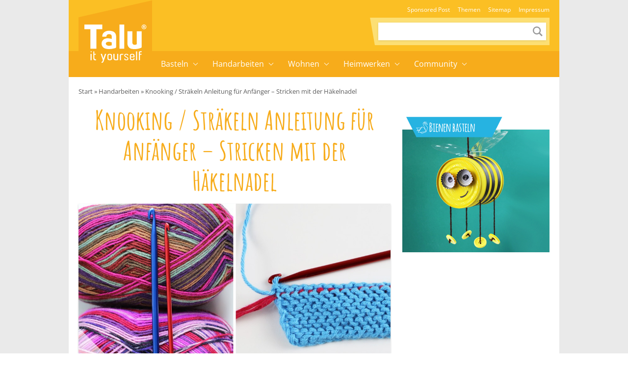

--- FILE ---
content_type: text/html; charset=UTF-8
request_url: https://www.talu.de/knooking-straekeln-anleitung/
body_size: 34880
content:
<!DOCTYPE html>
<html lang="de">
<head>
	<meta charset="UTF-8">
	<meta name="viewport" content="width=device-width, initial-scale=1">
	<link rel="profile" href="http://gmpg.org/xfn/11">
	<link rel="pingback" href="https://www.talu.de/xmlrpc.php">
	<meta name='robots' content='index, follow, max-image-preview:large, max-snippet:-1, max-video-preview:-1' />
<link rel="preload" href="https://www.talu.de/wp-content/themes/talu/fonts/amatic-sc-v26-latin-700.woff2" as="font" type="font/woff2" crossorigin>
<link rel="preload" href="https://www.talu.de/wp-content/themes/talu/fonts/open-sans-v34-latin-700.woff2" as="font" type="font/woff2" crossorigin>
<link rel="preload" href="https://www.talu.de/wp-content/themes/talu/fonts/open-sans-v34-latin-regular.woff2" as="font" type="font/woff2" crossorigin>
<link rel="preload" href="https://www.talu.de/wp-content/themes/talu/fonts/open-sans-v34-latin-500.woff2" as="font" type="font/woff2" crossorigin>
	<style id="theme-inline-style" type="text/css">/*! tailwindcss v3.3.3 | MIT License | https://tailwindcss.com*/*,:after,:before{border:0 solid #e5e7eb;box-sizing:border-box}html{-webkit-text-size-adjust:100%;-webkit-font-feature-settings:normal;font-feature-settings:normal;font-family:ui-sans-serif,system-ui,-apple-system,BlinkMacSystemFont,Segoe UI,Roboto,Helvetica Neue,Arial,Noto Sans,sans-serif,Apple Color Emoji,Segoe UI Emoji,Segoe UI Symbol,Noto Color Emoji;font-variation-settings:normal;line-height:1.5;-moz-tab-size:4;-o-tab-size:4;tab-size:4}body{line-height:inherit;margin:0}hr{border-top-width:1px;color:inherit;height:0}abbr:where([title]){-webkit-text-decoration:underline dotted;text-decoration:underline dotted}h1,h2,h3,h4,h5,h6{font-size:inherit;font-weight:inherit}a{color:inherit;text-decoration:inherit}b,strong{font-weight:bolder}code,kbd,pre,samp{font-family:ui-monospace,SFMono-Regular,Menlo,Monaco,Consolas,Liberation Mono,Courier New,monospace;font-size:1em}small{font-size:80%}sub,sup{font-size:75%;line-height:0;position:relative;vertical-align:baseline}sub{bottom:-.25em}sup{top:-.5em}table{border-collapse:collapse;border-color:inherit;text-indent:0}button,input,optgroup,select,textarea{-webkit-font-feature-settings:inherit;font-feature-settings:inherit;color:inherit;font-family:inherit;font-size:100%;font-variation-settings:inherit;font-weight:inherit;line-height:inherit;margin:0;padding:0}button,select{text-transform:none}[type=button],[type=reset],[type=submit],button{-webkit-appearance:button;background-color:transparent;background-image:none}:-moz-focusring{outline:auto}:-moz-ui-invalid{box-shadow:none}progress{vertical-align:baseline}::-webkit-inner-spin-button,::-webkit-outer-spin-button{height:auto}[type=search]{-webkit-appearance:textfield;outline-offset:-2px}::-webkit-search-decoration{-webkit-appearance:none}::-webkit-file-upload-button{-webkit-appearance:button;font:inherit}summary{display:list-item}blockquote,dd,dl,figure,h1,h2,h3,h4,h5,h6,hr,p,pre{margin:0}fieldset{margin:0}fieldset,legend{padding:0}menu,ol,ul{list-style:none;margin:0;padding:0}dialog{padding:0}textarea{resize:vertical}input::-webkit-input-placeholder,textarea::-webkit-input-placeholder{color:#9ca3af;opacity:1}input:-ms-input-placeholder,textarea:-ms-input-placeholder{color:#9ca3af;opacity:1}input::-ms-input-placeholder,textarea::-ms-input-placeholder{color:#9ca3af;opacity:1}input::placeholder,textarea::placeholder{color:#9ca3af;opacity:1}[role=button],button{cursor:pointer}:disabled{cursor:default}audio,canvas,embed,iframe,img,object,svg,video{display:block;vertical-align:middle}img,video{height:auto;max-width:100%}[hidden]{display:none}html{font-size:100%;scroll-behavior:smooth}body{color:#171717}.site,body{background-color:#fff}.site>p:last-child{margin-bottom:1.5rem}.alignfull>.inner-wrap,.alignwide>.inner-wrap,.max-w-standard-wrap>*,.wp-block-group__inner-container>*{margin-left:auto;margin-right:auto}:focus,:focus-visible{outline-color:#e59716}.alignfull>.inner-wrap,.alignwide>.inner-wrap,.max-w-standard-wrap>:not(.ignore-mw):not(.alignwide):not(.alignfull):not(.wp-block-pullquote):not(hr),.wp-block-group__inner-container>:not(.alignwide):not(.alignfull){max-width:960px}.wp-block-group__inner-container>.alignwide,footer>.alignwide,main>.alignwide{max-width:1396px}.content-wrap .mobile-nomx{margin-left:-1.25rem;margin-right:-1.25rem}.max-w-standard-wrap>:not(.ignore-mw):not(.alignwide):not(.alignfull):not(.mobile-nomx),.screen-width,.wp-block-group.alignwide{width:calc(100% - 2.5rem)}@-webkit-keyframes fadeInLoad{0%{opacity:0}to{opacity:1}}@keyframes fadeInLoad{0%{opacity:0}to{opacity:1}}.site-wrap{background:#eaeaea}.site{background:#fff;margin-left:auto;margin-right:auto;max-width:1000px}.bci{-ms-overflow-style:none;margin-bottom:0;overflow-x:auto;padding-left:1.25rem;padding-right:1.25rem;scrollbar-width:none;white-space:nowrap}.bci::-webkit-scrollbar{display:none}.bci a,.bci span{color:hsla(0,0%,9%,.7);display:inline-block;font-size:.8125rem}.bci .home-icon{height:14px;width:14px}.bci .arrow{background:url("data:image/svg+xml;utf8,%3Csvg%20width%3D%226%22%20height%3D%228%22%20viewBox%3D%220%200%206%208%22%20fill%3D%22none%22%20xmlns%3D%22http%3A%2F%2Fwww.w3.org%2F2000%2Fsvg%22%3E%3Cpath%20opacity%3D%22.4%22%20d%3D%22M1.5%201.13L4.69%204.3%201.5%207.5%22%20stroke%3D%22%233C3C3C%22%20stroke-width%3D%221.6%22%20stroke-linecap%3D%22round%22%20stroke-linejoin%3D%22round%22%2F%3E%3C%2Fsvg%3E") 50%/cover no-repeat;display:inline-block;height:8px;margin-left:.25rem;margin-right:.25rem;width:6px}.bci svg{bottom:2px;display:inline-block;position:relative}.bcrumbs{margin-bottom:1rem;margin-top:.5rem;position:relative;width:100%}.bcrumbs:after,.bcrumbs:before{background:hsla(0,0%,100%,.5);content:"";height:24px;position:absolute;top:0;width:19px;z-index:10}.bcrumbs:before{background-image:linear-gradient(90deg,#fff,hsla(0,0%,100%,0));left:0}.bcrumbs:after{background-image:linear-gradient(90deg,hsla(0,0%,100%,0),#fff);right:0}.sr-only:focus{clip:auto!important;background-color:#fefce8;border-radius:3px;box-shadow:0 0 2px 2px rgba(0,0,0,.6);-webkit-clip-path:none;clip-path:none;color:#171717;display:block;font-size:.875rem;font-weight:700;height:auto;left:5px;line-height:normal;padding:15px 23px 14px;text-decoration:none;top:5px;width:auto;z-index:100000}#content[tabindex="-1"]:focus{outline:0}.js img,.js picture{opacity:0}img.lazyloaded,img:not([data-lazy-src]),picture{-webkit-animation-duration:.4s;animation-duration:.4s;-webkit-animation-fill-mode:both;animation-fill-mode:both;-webkit-animation-name:fadein;animation-name:fadein}.wp-block-image{clear:both;margin-bottom:1rem;margin-top:1rem}.wp-block-image .is-style-no-roundings,.wp-block-image.is-style-no-roundings{border-radius:0}.wp-block-image .is-style-rounded,.wp-block-image.is-style-rounded{border-radius:9999px}.wp-block-image a,.wp-block-image figure{border-radius:inherit}.wp-block-image.aligncenter .fwrap{margin-left:auto;margin-right:auto}.is-small-img .alignleft{float:left;margin-right:1rem}.is-small-img .alignright{float:right;margin-left:1rem}.is-small-img .alignleft,.is-small-img .alignright{margin-bottom:.25rem;margin-top:0}img,picture{border-radius:inherit}figure{max-width:100%}figure figcaption{color:rgba(60,60,60,.8);display:block;font-size:.75rem;line-height:1.6;margin-top:.5rem;text-align:center}.fwrap{border-radius:inherit;max-width:100%}.size-huge .swrap{width:1440px}.size-wide .swrap{width:1110px}.size-large .swrap{width:738px}.size-medium_large .swrap{width:564px}.size-medium .swrap{width:546px}.size-regular .swrap{width:360px}.size-small .swrap{width:264px}.size-smaller .swrap,.size-thumbnail .swrap{width:234px}.size-tiny .swrap{width:171px}.box-thumb-wrap{margin-bottom:1.5rem;margin-top:1.5rem}.box-thumb-wrap .wp-block-image{margin:0}.wp-block-image figure.box-thumb{display:block}.box-thumb{height:0;padding-top:59.2%;position:relative}.box-thumb img{height:100%;left:0;-o-object-fit:cover;object-fit:cover;position:absolute;top:0;width:100%}.box-thumb-3-2{padding-top:66.666%}div.wp-block-image+h1,div.wp-block-image+h2,div.wp-block-image+h3,div.wp-block-image+h4,div.wp-block-image+h5,div.wp-block-image+h6,div.wp-block-image+p{margin-top:.25rem}@-webkit-keyframes fadein{0%{opacity:.05}to{opacity:1}}@keyframes fadein{0%{opacity:.05}to{opacity:1}}ol,ul{margin-bottom:.75rem;margin-top:.75rem;padding-left:1.7rem}ol ol,ol ul,ul ol,ul ul{margin:0;padding-top:.5rem}ol li:first-child,ul li:first-child{padding-top:0}ol li,ul li{font-size:.9375rem;line-height:1.6;padding-bottom:0;padding-top:.5rem}ol{list-style:decimal-leading-zero}ol li::marker{font-weight:500}ul{list-style-type:disc}@media (min-width:782px){.content-wrap .mobile-nomx{margin-left:auto;margin-right:auto;width:100%}.box-thumb-wrap,.wp-block-image{margin-bottom:1.5rem;margin-top:1.5rem}.box-thumb-wrap .wp-block-image{margin:0}}@media (min-width:931px){.mobile-nomx{width:calc(100% - 2.5rem)}.bci{padding-left:0;padding-right:0}.bcrumbs{margin-top:1rem;width:calc(100% - 2.5rem)}.bcrumbs:before{content:none}.without-post-sidebar .wp-block-image.alignfull .swrap{margin:auto}}@media (max-width:781px){.content-wrap .nomx{margin-left:-1.25rem;margin-right:-1.25rem}}@media (prefers-reduced-motion:reduce){html{scroll-behavior:auto}}@font-face{font-display:swap;font-family:Amatic SC;font-style:normal;font-weight:700;src:url(https://www.talu.de/wp-content/themes/talu/fonts/amatic-sc-v26-latin-700.woff2) format("woff2")}@font-face{font-display:swap;font-family:Open Sans;font-style:normal;font-weight:400;src:url(https://www.talu.de/wp-content/themes/talu/fonts/open-sans-v34-latin-regular.eot?#iefix) format("embedded-opentype"),url(https://www.talu.de/wp-content/themes/talu/fonts/open-sans-v34-latin-regular.woff2) format("woff2"),url(https://www.talu.de/wp-content/themes/talu/fonts/open-sans-v34-latin-regular.woff) format("woff"),url(https://www.talu.de/wp-content/themes/talu/fonts/open-sans-v34-latin-regular.ttf) format("truetype"),url(https://www.talu.de/wp-content/themes/talu/fonts/open-sans-v34-latin-regular.svg#OpenSans) format("svg")}@font-face{font-display:swap;font-family:Open Sans;font-style:italic;font-weight:400;src:url(https://www.talu.de/wp-content/themes/talu/fonts/open-sans-v34-latin-italic.eot?#iefix) format("embedded-opentype"),url(https://www.talu.de/wp-content/themes/talu/fonts/open-sans-v34-latin-italic.woff2) format("woff2"),url(https://www.talu.de/wp-content/themes/talu/fonts/open-sans-v34-latin-italic.woff) format("woff"),url(https://www.talu.de/wp-content/themes/talu/fonts/open-sans-v34-latin-italic.ttf) format("truetype"),url(https://www.talu.de/wp-content/themes/talu/fonts/open-sans-v34-latin-italic.svg#OpenSans) format("svg")}@font-face{font-display:swap;font-family:Open Sans;font-style:normal;font-weight:500;src:url(https://www.talu.de/wp-content/themes/talu/fonts/open-sans-v34-latin-500.eot?#iefix) format("embedded-opentype"),url(https://www.talu.de/wp-content/themes/talu/fonts/open-sans-v34-latin-500.woff2) format("woff2"),url(https://www.talu.de/wp-content/themes/talu/fonts/open-sans-v34-latin-500.woff) format("woff"),url(https://www.talu.de/wp-content/themes/talu/fonts/open-sans-v34-latin-500.ttf) format("truetype"),url(https://www.talu.de/wp-content/themes/talu/fonts/open-sans-v34-latin-500.svg#OpenSans) format("svg")}@font-face{font-display:swap;font-family:Open Sans;font-style:italic;font-weight:500;src:url(https://www.talu.de/wp-content/themes/talu/fonts/open-sans-v34-latin-500italic.eot?#iefix) format("embedded-opentype"),url(https://www.talu.de/wp-content/themes/talu/fonts/open-sans-v34-latin-500italic.woff2) format("woff2"),url(https://www.talu.de/wp-content/themes/talu/fonts/open-sans-v34-latin-500italic.woff) format("woff"),url(https://www.talu.de/wp-content/themes/talu/fonts/open-sans-v34-latin-500italic.ttf) format("truetype"),url(https://www.talu.de/wp-content/themes/talu/fonts/open-sans-v34-latin-500italic.svg#OpenSans) format("svg")}@font-face{font-display:swap;font-family:Open Sans;font-style:normal;font-weight:700;src:url(https://www.talu.de/wp-content/themes/talu/fonts/open-sans-v34-latin-700.eot?#iefix) format("embedded-opentype"),url(https://www.talu.de/wp-content/themes/talu/fonts/open-sans-v34-latin-700.woff2) format("woff2"),url(https://www.talu.de/wp-content/themes/talu/fonts/open-sans-v34-latin-700.woff) format("woff"),url(https://www.talu.de/wp-content/themes/talu/fonts/open-sans-v34-latin-700.ttf) format("truetype"),url(https://www.talu.de/wp-content/themes/talu/fonts/open-sans-v34-latin-700.svg#OpenSans) format("svg")}@font-face{font-display:swap;font-family:Open Sans;font-style:italic;font-weight:700;src:url(https://www.talu.de/wp-content/themes/talu/fonts/open-sans-v34-latin-700italic.eot?#iefix) format("embedded-opentype"),url(https://www.talu.de/wp-content/themes/talu/fonts/open-sans-v34-latin-700italic.woff2) format("woff2"),url(https://www.talu.de/wp-content/themes/talu/fonts/open-sans-v34-latin-700italic.woff) format("woff"),url(https://www.talu.de/wp-content/themes/talu/fonts/open-sans-v34-latin-700italic.ttf) format("truetype"),url(https://www.talu.de/wp-content/themes/talu/fonts/open-sans-v34-latin-700italic.svg#OpenSans) format("svg")}body{font-family:Open Sans,system-ui,-apple-system,BlinkMacSystemFont,Segoe UI,Helvetica Neue,Arial,Noto Sans,sans-serif}h1,h2,h3,h4,h5,h6{color:#f7ac1b;font-weight:400;margin-top:1rem}h1+p,h2+p,h3+p,h4+p,h5+p,h6+p{margin-top:.5rem}[class*=has-].has-background{padding:.5rem 1rem}h1{font-size:2.5rem;line-height:1.05}h1:not(.is-style-default):not(.is-style-border-bottom){line-height:1.15}h1:not(.is-style-default):not(.is-style-border-bottom):not(.has-text-align-left):not(.has-text-align-right){text-align:center}h2{font-size:1.5rem;line-height:1.25}h2.is-style-amatic-font{font-size:2.25rem;line-height:1.15}h2.is-style-border-bottom{font-size:22px;line-height:1.4}h3{font-size:1.25rem;line-height:1.35}h3.is-style-amatic-font{font-size:2rem;line-height:1.15}h3.is-style-border-bottom,h4{line-height:1.4}h4{font-size:1rem}h5,h6{font-size:.875rem;line-height:1.6;text-transform:uppercase}h6{font-weight:700}h4.is-style-amatic-font,h5.is-style-amatic-font,h6.is-style-amatic-font{font-size:1.35rem;line-height:1.15}h4.is-style-border-bottom,h5.is-style-border-bottom,h6.is-style-border-bottom{line-height:1.4}.is-style-default{font-family:Open Sans,system-ui,-apple-system}.is-style-amatic-font{font-family:Amatic SC,system-ui,-apple-system;font-weight:600;letter-spacing:1px}.is-style-border-bottom{color:#171717;font-family:Open Sans,system-ui,-apple-system;font-weight:500;letter-spacing:1px;margin-bottom:1.5rem;padding-bottom:.25rem;position:relative;text-transform:uppercase}.is-style-border-bottom:before{background-color:#e5e5e5;content:"";height:2px;left:0;position:absolute;top:100%;width:100%}.is-style-border-bottom:after{background-color:#f7ac1b;content:"";height:2px;left:0;margin:auto;position:absolute;top:100%;width:50px}p{font-size:.9375rem;font-weight:400;line-height:1.6;margin-top:.75rem}p+p{margin-top:.5rem}p a{font-weight:500}h1,h2,h3,h4,h5,h6,p{margin-bottom:.5rem}a{color:#f7ac1b;text-decoration-line:none;text-decoration-thickness:from-font}a:hover{text-decoration-line:underline}.has-text-align-center{text-align:center}.has-text-align-right{text-align:right}.has-text-align-left{text-align:left}.has-small-font-size{font-size:.75rem;line-height:1.6}.has-medium-font-size{font-size:1.25rem;line-height:1.4}.has-large-font-size{font-size:1.5rem;line-height:1.25}.has-huge-font-size{font-size:2rem;line-height:1.2}strong{font-weight:700}.td_text_highlight_marker_yellow a{background-color:#f7ac1b;border-radius:.125rem;color:#fff;display:inline-block;font-size:1.125rem;margin-bottom:.75rem;margin-top:.75rem;padding:.25rem .75rem .3rem}.td_text_highlight_marker_yellow a:hover{text-decoration-line:none}@media (min-width:782px){p+p{margin-top:.75rem}h1,h2,h3,h4,h5,h6{margin-top:1.5rem}h2,h3,h4,h5,h6,p{margin-bottom:.75rem}[class*=has-].has-background{padding:.75rem 1.25rem}.has-small-font-size{font-size:.875rem;line-height:1.6}.has-large-font-size{font-size:2rem;line-height:1.3}.has-huge-font-size{font-size:2.8125rem;line-height:1.2}}@media (min-width:931px){h1{font-size:54px}.has-large-font-size{font-size:2rem;line-height:1.3}.has-huge-font-size{font-size:2.8125rem;line-height:1.2}}@media (max-width:930px){h1,h2,h3,h4,h5,h6,p{word-wrap:break-word}}.searchbar-wrapper{position:relative}.searchbar{background-color:#fff;box-shadow:0 0 2px 0 rgba(0,0,0,.11);min-width:700px;opacity:0;position:absolute;right:6px;top:85px;transition:visibility .3s,opacity .3s,top .3s,box-shadow .2s;visibility:hidden;z-index:199}.searchbar:focus-within{box-shadow:0 0 2px 0 rgba(0,0,0,.8)}.searchbar .search-form{border-width:0;margin-left:auto;margin-right:0;padding:20px;position:relative}.searchbar .search-form input{padding:0}.searchbar .search-form input:focus{outline:none}.searchbar .search-wrap{background:transparent;border:none;border-bottom:2px solid;border-radius:0;position:relative}.searchbar .search-wrap:focus-within{border:none;border-bottom:2px solid}.search-is-open .searchbar{opacity:1;top:52px;visibility:visible}h1{font-family:Amatic SC,system-ui,-apple-system;text-align:center}.post-header.wp-block-image{box-shadow:0 2px 4px #d7d7d7;margin-bottom:1rem;margin-top:1rem}#toc_container{border-color:#f7ac1b;border-radius:.125rem;border-width:1px;margin-bottom:.75rem;margin-top:.75rem;padding:.25rem 1rem}#toc_container.closed .toc_title{margin:0;transition:all 50ms}#toc_container .is-open{display:none}#toc_container.open .is-open{display:inline}#toc_container.open .is-closed{display:none}.toc_title{color:#f7ac1b;cursor:pointer;font-weight:500;letter-spacing:.02rem;margin:0;padding-bottom:.25rem;text-align:center;width:100%}.toc-toggle-btn,.toc_title{font-size:15px}.toc-toggle-btn{font-weight:400;margin-left:.75rem}.toc_list{display:none;margin:0 0 .5rem}.toc_list,.toc_list ul{list-style-type:none;padding:0}.toc_list ul{margin:.25rem 0 0}.toc_list li{font-size:.875rem;line-height:1.6;list-style-type:none;margin:0 0 .25rem;padding:0;position:relative}.toc_list li li{padding-left:1rem}.toc_list li a{color:#262626;display:inline-block}.nav-container li,.nav-container ul{list-style-type:none;margin:0;padding:0}.menu-item,.menu-item-wrap{position:relative}.sub-menu{display:none}.sub-menu-arrow{align-items:center;display:flex;height:100%;justify-content:center;position:absolute;right:0;top:0;width:40px}.sub-menu-arrow i{border-color:#fff;border-style:solid;border-width:0 1px 1px 0;display:inline-block;height:7px;position:relative;transform:rotate(-45deg);transition:all .2s;width:7px}@media(max-width:781px){.m-open>.sub-menu{display:block}.talu-logo-link{display:flex;justify-content:center}.talu-logo-link svg{height:44px;margin:5px}.talu-nb-search{margin-left:auto;margin-right:auto;padding-bottom:1rem;width:calc(100% - 2.5rem)}.top-nav-container{padding-bottom:.5rem}.main-nav-container{padding:.5rem 0 1.5rem}.nav-container>ul{width:calc(100% - 2.5rem)}.nav-container ul ul{margin-top:.5rem}.nav-container li li{padding-left:1.5rem}.menu-item-link{color:#fff;display:block;font-weight:500;line-height:32px}.menu-item-has-children>.arrow-wrap{height:32px}.menu-item-has-children>.arrow-wrap>.menu-item-link{border-bottom:1px dashed hsla(0,0%,100%,.3);margin-bottom:.25rem;padding-bottom:.25rem}.menu-item-has-children+li{margin-top:.5rem}.sub-menu-arrow i{border-width:0 2px 2px 0;display:inline-block;height:10px;transform:rotate(45deg);width:10px}}@media(min-width:782px){.talu-mobile-menu{display:none}.talu-nb-one{align-items:flex-end;display:flex;flex-direction:column;justify-content:flex-end;min-height:104px}.talu-nb-two{display:flex;justify-content:center;min-height:53px}.talu-nb-search{background-color:#ffdf75;margin-bottom:.75rem;margin-right:1.25rem;padding:10px 7px;position:relative}.talu-nb-search:before{background:#fcdf74;content:" ";display:block;height:100%;left:0;position:absolute;top:0;transform:skew(10deg,0deg);transform-origin:bottom left;width:100%}.talu-nb-search .search-form{position:relative}.talu-nb-search .search-wrap{background:#fff;border-color:#fff;border-radius:0;box-shadow:0 1px 4px rgba(0,0,0,.1);width:342px}.talu-nb-search .search-wrap input{font-size:12px;height:32px;line-height:17px;padding:1px 9px}.talu-nb-search .search-wrap button{height:26px;margin-right:2px;padding:0;width:26px}.talu-nb-search .search-wrap button svg{color:rgba(0,0,0,.4);height:20px;width:20px}.talu-nb-search .search-wrap button:focus,.talu-nb-search .search-wrap button:hover{background:#fff}.talu-nb-search .search-wrap button:focus svg,.talu-nb-search .search-wrap button:hover svg{color:rgba(0,0,0,.9)}.talu-logo-container{height:0;left:auto;position:relative;transform:none}.talu-logo-box{height:157px;margin-left:1.25rem;position:relative;width:150px}.talu-logo-box:before{background:#f7ac1b;content:" ";display:block;height:75%;left:0;position:absolute;top:18px;transform:skewY(-13deg);width:100%}.talu-logo-link{height:157px;padding:0}.talu-logo{bottom:0;height:78px;left:0;margin:auto;position:absolute;right:0;top:20px}.main-nav-container :focus-visible,.top-nav-container :focus-visible{outline-offset:-2px}.main-nav-container .menu-item-link,.top-nav-container .menu-item-link{font-weight:300;white-space:nowrap}.main-nav-container .menu-item-link:hover,.top-nav-container .menu-item-link:hover{text-decoration:none}.top-nav-container ul{display:flex;margin-right:.75rem}.top-nav-container .menu-item-link{color:#fff;display:block;font-size:.75rem;line-height:32px;padding:0 .5rem}.main-nav-container .menu-item-has-children>.menu-item-wrap{padding-right:21px}.main-nav-container .sub-menu-arrow i{border-width:0 1px 1px 0;height:7px;width:7px}.main-nav-container .menu-item-link{font-size:1rem;position:relative;z-index:999}.main-nav-container>ul{display:flex}.main-nav-container>ul>li{position:relative}.main-nav-container>ul>li.menu-item-has-children>.menu-item-wrap .sub-menu-arrow i{border-color:#fff;position:relative;top:-2px;transform:rotate(45deg)}.main-nav-container>ul>li .menu-item-link{color:#fff;display:block;line-height:53px;padding:0 14px}.main-nav-container>ul>li .sub-menu{box-shadow:1px 1px 4px rgba(0,0,0,.15);position:absolute;z-index:999}.main-nav-container>ul>li .sub-menu .menu-item-link{background:#fff;color:#444;display:block;font-size:14px;line-height:42px}.main-nav-container>ul>li .sub-menu .menu-item-link:hover{color:#f7ac1b}.main-nav-container>ul>li .sub-menu li:focus-within>.sub-menu,.main-nav-container>ul>li .sub-menu li:hover>.sub-menu{display:block;left:100%;top:0}.main-nav-container>ul>li .sub-menu li .sub-menu-arrow{background-color:#fff}.main-nav-container>ul>li .sub-menu li .sub-menu-arrow i{border-color:#444}.main-nav-container>ul>li:focus-within>.sub-menu,.main-nav-container>ul>li:hover>.sub-menu{display:block}}
.content-wrap>article>:first-child{margin-top:0}@media (min-width:782px){.content-wrap{-webkit-column-gap:1.5rem;-moz-column-gap:1.5rem;column-gap:1.5rem;display:grid;grid-template-columns:calc(100% - 300px - 1.5rem) 300px}.sidebar>div:first-of-type h4{margin-top:0}.sidebar .wp-block-group,.sidebar .wp-block-latest-comments,.sidebar .wp-block-latest-posts{list-style-type:none;margin:0;padding:0}.sidebar .wp-block-latest-comments li,.sidebar .wp-block-latest-posts li{line-height:1.5;margin:0 0 .5rem;padding:0}.sidebar .wp-block-latest-comments li:before,.sidebar .wp-block-latest-posts li:before{content:"";padding:0}}.author-name a{color:#171717;font-weight:500;text-decoration-line:none}.author-image{border-radius:9999px}.post-sharing a{padding:.75rem}@media (min-width:600px){.post-meta{grid:auto/auto 1fr}}</style>

	<!-- This site is optimized with the Yoast SEO Premium plugin v26.7 (Yoast SEO v26.7) - https://yoast.com/wordpress/plugins/seo/ -->
	<title>Knooking / Sträkeln Anleitung für Anfänger - Stricken mit der Häkelnadel - Talu.de</title>
<link data-rocket-prefetch href="https://cp.talu.de" rel="dns-prefetch">
<link data-rocket-prefetch href="https://c.delivery.consentmanager.net" rel="dns-prefetch">
<link data-rocket-prefetch href="https://cdn.consentmanager.net" rel="dns-prefetch"><link rel="preload" data-rocket-preload as="image" href="https://www.talu.de/wp-content/uploads/2017/01/knooking-straekeln-anleitung-beitragsbild.jpg" imagesrcset="https://www.talu.de/wp-content/uploads/2017/01/knooking-straekeln-anleitung-beitragsbild.jpg 1000w, https://www.talu.de/wp-content/uploads/2017/01/knooking-straekeln-anleitung-beitragsbild-600x400.jpg 600w, https://www.talu.de/wp-content/uploads/2017/01/knooking-straekeln-anleitung-beitragsbild-768x512.jpg 768w, https://www.talu.de/wp-content/uploads/2017/01/knooking-straekeln-anleitung-beitragsbild-696x464.jpg 696w, https://www.talu.de/wp-content/uploads/2017/01/knooking-straekeln-anleitung-beitragsbild-630x420.jpg 630w" imagesizes="(min-width: 641px) 804px, (min-width: 361px) 640px, 320px" fetchpriority="high">
	<meta name="description" content="Knooking oder auch Sträkeln ist eine Kombination aus Stricken und Häkeln. Sie sind eingefleischter DIY-Fan und wollen es lernen? Hier gibt es die Anleitung." />
	<link rel="canonical" href="https://www.talu.de/knooking-straekeln-anleitung/" />
	<meta property="og:locale" content="de_DE" />
	<meta property="og:type" content="article" />
	<meta property="og:title" content="Knooking / Sträkeln Anleitung für Anfänger - Stricken mit der Häkelnadel" />
	<meta property="og:description" content="Knooking oder auch Sträkeln ist eine Kombination aus Stricken und Häkeln. Sie sind eingefleischter DIY-Fan und wollen es lernen? Hier gibt es die Anleitung." />
	<meta property="og:url" content="https://www.talu.de/knooking-straekeln-anleitung/" />
	<meta property="og:site_name" content="Talu.de" />
	<meta property="article:published_time" content="2017-01-04T12:06:28+00:00" />
	<meta property="article:modified_time" content="2024-10-17T11:43:52+00:00" />
	<meta property="og:image" content="https://www.talu.de/wp-content/uploads/2017/01/knooking-straekeln-anleitung-beitragsbild.jpg" />
	<meta property="og:image:width" content="1000" />
	<meta property="og:image:height" content="667" />
	<meta property="og:image:type" content="image/jpeg" />
	<meta name="author" content="Feli" />
	<meta name="twitter:card" content="summary_large_image" />
	<meta name="twitter:label1" content="Verfasst von" />
	<meta name="twitter:data1" content="Feli" />
	<meta name="twitter:label2" content="Geschätzte Lesezeit" />
	<meta name="twitter:data2" content="11 Minuten" />
	<script type="application/ld+json" class="yoast-schema-graph">{"@context":"https://schema.org","@graph":[{"@type":"Article","@id":"https://www.talu.de/knooking-straekeln-anleitung/#article","isPartOf":{"@id":"https://www.talu.de/knooking-straekeln-anleitung/"},"author":{"name":"Feli","@id":"https://www.talu.de/#/schema/person/9780c45e35db7b2cc62628d1864ddf23"},"headline":"Knooking / Sträkeln Anleitung für Anfänger &#8211; Stricken mit der Häkelnadel","datePublished":"2017-01-04T12:06:28+00:00","dateModified":"2024-10-17T11:43:52+00:00","mainEntityOfPage":{"@id":"https://www.talu.de/knooking-straekeln-anleitung/"},"wordCount":1473,"commentCount":4,"image":{"@id":"https://www.talu.de/knooking-straekeln-anleitung/#primaryimage"},"thumbnailUrl":"https://www.talu.de/wp-content/uploads/2017/01/knooking-straekeln-anleitung-beitragsbild.jpg","articleSection":["Häkeln lernen","Handarbeiten","Stricken lernen"],"inLanguage":"de","potentialAction":[{"@type":"CommentAction","name":"Comment","target":["https://www.talu.de/knooking-straekeln-anleitung/#respond"]}]},{"@type":"WebPage","@id":"https://www.talu.de/knooking-straekeln-anleitung/","url":"https://www.talu.de/knooking-straekeln-anleitung/","name":"Knooking / Sträkeln Anleitung für Anfänger - Stricken mit der Häkelnadel - Talu.de","isPartOf":{"@id":"https://www.talu.de/#website"},"primaryImageOfPage":{"@id":"https://www.talu.de/knooking-straekeln-anleitung/#primaryimage"},"image":{"@id":"https://www.talu.de/knooking-straekeln-anleitung/#primaryimage"},"thumbnailUrl":"https://www.talu.de/wp-content/uploads/2017/01/knooking-straekeln-anleitung-beitragsbild.jpg","datePublished":"2017-01-04T12:06:28+00:00","dateModified":"2024-10-17T11:43:52+00:00","author":{"@id":"https://www.talu.de/#/schema/person/9780c45e35db7b2cc62628d1864ddf23"},"description":"Knooking oder auch Sträkeln ist eine Kombination aus Stricken und Häkeln. Sie sind eingefleischter DIY-Fan und wollen es lernen? Hier gibt es die Anleitung.","breadcrumb":{"@id":"https://www.talu.de/knooking-straekeln-anleitung/#breadcrumb"},"inLanguage":"de","potentialAction":[{"@type":"ReadAction","target":["https://www.talu.de/knooking-straekeln-anleitung/"]}]},{"@type":"ImageObject","inLanguage":"de","@id":"https://www.talu.de/knooking-straekeln-anleitung/#primaryimage","url":"https://www.talu.de/wp-content/uploads/2017/01/knooking-straekeln-anleitung-beitragsbild.jpg","contentUrl":"https://www.talu.de/wp-content/uploads/2017/01/knooking-straekeln-anleitung-beitragsbild.jpg","width":1000,"height":667},{"@type":"BreadcrumbList","@id":"https://www.talu.de/knooking-straekeln-anleitung/#breadcrumb","itemListElement":[{"@type":"ListItem","position":1,"name":"Start","item":"https://www.talu.de/"},{"@type":"ListItem","position":2,"name":"Handarbeiten","item":"https://www.talu.de/handarbeit/"},{"@type":"ListItem","position":3,"name":"Knooking / Sträkeln Anleitung für Anfänger &#8211; Stricken mit der Häkelnadel"}]},{"@type":"WebSite","@id":"https://www.talu.de/#website","url":"https://www.talu.de/","name":"Talu.de","description":"DIY, Heimwerken, Garten &amp; mehr!","potentialAction":[{"@type":"SearchAction","target":{"@type":"EntryPoint","urlTemplate":"https://www.talu.de/?s={search_term_string}"},"query-input":{"@type":"PropertyValueSpecification","valueRequired":true,"valueName":"search_term_string"}}],"inLanguage":"de"},{"@type":"Person","@id":"https://www.talu.de/#/schema/person/9780c45e35db7b2cc62628d1864ddf23","name":"Feli","image":{"@type":"ImageObject","inLanguage":"de","@id":"https://www.talu.de/#/schema/person/image/","url":"https://www.talu.de/wp-content/themes/talu-base/assets/img/avatar.png","contentUrl":"https://www.talu.de/wp-content/themes/talu-base/assets/img/avatar.png","caption":"Feli"},"description":"Hallo Bastelfreunde, mein Name ist Feli. Mit talu.de habe ich eine Möglichkeit gefunden, meine Kreativität auszuleben und gleichzeitig originelle Ideen zu entdecken. Besonders freue ich mich darauf, diese mit Euch zu teilen. Neben der Textbearbeitung beschäftige ich mich vor allem mit der Bildbearbeitung und Dokumentation verschiedenster Themen und Anleitungen. Die Vielseitigkeit, die in talu.de steckt, gibt uns die Chance, gemeinsam einen Ort für kreative Ideen zu gestalten.","url":"https://www.talu.de/author/feli/"}]}</script>
	<!-- / Yoast SEO Premium plugin. -->


<link rel="alternate" type="application/rss+xml" title="Talu.de &raquo; Feed" href="https://www.talu.de/feed/" />
<link rel="alternate" type="application/rss+xml" title="Talu.de &raquo; Kommentar-Feed" href="https://www.talu.de/comments/feed/" />
<link rel="alternate" type="application/rss+xml" title="Talu.de &raquo; Knooking / Sträkeln Anleitung für Anfänger &#8211; Stricken mit der Häkelnadel-Kommentar-Feed" href="https://www.talu.de/knooking-straekeln-anleitung/feed/" />
<link rel="alternate" title="oEmbed (JSON)" type="application/json+oembed" href="https://www.talu.de/wp-json/oembed/1.0/embed?url=https%3A%2F%2Fwww.talu.de%2Fknooking-straekeln-anleitung%2F" />
<link rel="alternate" title="oEmbed (XML)" type="text/xml+oembed" href="https://www.talu.de/wp-json/oembed/1.0/embed?url=https%3A%2F%2Fwww.talu.de%2Fknooking-straekeln-anleitung%2F&#038;format=xml" />
<!-- www.talu.de is managing ads with Advanced Ads 2.0.16 – https://wpadvancedads.com/ --><!--noptimize--><script id="ulat-ready">
			window.advanced_ads_ready=function(e,a){a=a||"complete";var d=function(e){return"interactive"===a?"loading"!==e:"complete"===e};d(document.readyState)?e():document.addEventListener("readystatechange",(function(a){d(a.target.readyState)&&e()}),{once:"interactive"===a})},window.advanced_ads_ready_queue=window.advanced_ads_ready_queue||[];		</script>
		<!--/noptimize--><style id='wp-img-auto-sizes-contain-inline-css' type='text/css'>
img:is([sizes=auto i],[sizes^="auto," i]){contain-intrinsic-size:3000px 1500px}
/*# sourceURL=wp-img-auto-sizes-contain-inline-css */
</style>
<style id='wp-block-heading-inline-css' type='text/css'>
h1:where(.wp-block-heading).has-background,h2:where(.wp-block-heading).has-background,h3:where(.wp-block-heading).has-background,h4:where(.wp-block-heading).has-background,h5:where(.wp-block-heading).has-background,h6:where(.wp-block-heading).has-background{padding:1.25em 2.375em}h1.has-text-align-left[style*=writing-mode]:where([style*=vertical-lr]),h1.has-text-align-right[style*=writing-mode]:where([style*=vertical-rl]),h2.has-text-align-left[style*=writing-mode]:where([style*=vertical-lr]),h2.has-text-align-right[style*=writing-mode]:where([style*=vertical-rl]),h3.has-text-align-left[style*=writing-mode]:where([style*=vertical-lr]),h3.has-text-align-right[style*=writing-mode]:where([style*=vertical-rl]),h4.has-text-align-left[style*=writing-mode]:where([style*=vertical-lr]),h4.has-text-align-right[style*=writing-mode]:where([style*=vertical-rl]),h5.has-text-align-left[style*=writing-mode]:where([style*=vertical-lr]),h5.has-text-align-right[style*=writing-mode]:where([style*=vertical-rl]),h6.has-text-align-left[style*=writing-mode]:where([style*=vertical-lr]),h6.has-text-align-right[style*=writing-mode]:where([style*=vertical-rl]){rotate:180deg}
/*# sourceURL=https://www.talu.de/wp-includes/blocks/heading/style.min.css */
</style>
<style id='wp-block-group-inline-css' type='text/css'>
.wp-block-group{box-sizing:border-box}:where(.wp-block-group.wp-block-group-is-layout-constrained){position:relative}
.wp-block-group{clear:both}.wp-block-group:after{clear:both;content:"";display:table}.wp-block-group.alignfull,.wp-block-group.alignwide{width:100%}.wp-block-group.has-background{padding-bottom:1.5rem;padding-top:1.5rem}.wp-block-group.has-background>.wp-block-group__inner-container>.wp-block-image>*{margin-top:0}.wp-block-group.has-background>.wp-block-group__inner-container>.wp-block-image.has-align-left:first-child,.wp-block-group.has-background>.wp-block-group__inner-container>.wp-block-image.has-align-right:first-child{margin-bottom:0}.wp-block-group__inner-container{width:100%}.wp-block-group__inner-container:not(.alignleft):not(.alignright){margin-left:auto;margin-right:auto}.wp-block-group__inner-container>:first-child{margin-top:0}.wp-block-group__inner-container .wp-block-image:last-child>figure,.wp-block-group__inner-container>:last-child{margin-bottom:0}p+.wp-block-group{margin-top:1.5rem}
/*# sourceURL=wp-block-group-inline-css */
</style>
<style id='wp-block-paragraph-inline-css' type='text/css'>
.is-small-text{font-size:.875em}.is-regular-text{font-size:1em}.is-large-text{font-size:2.25em}.is-larger-text{font-size:3em}.has-drop-cap:not(:focus):first-letter{float:left;font-size:8.4em;font-style:normal;font-weight:100;line-height:.68;margin:.05em .1em 0 0;text-transform:uppercase}body.rtl .has-drop-cap:not(:focus):first-letter{float:none;margin-left:.1em}p.has-drop-cap.has-background{overflow:hidden}:root :where(p.has-background){padding:1.25em 2.375em}:where(p.has-text-color:not(.has-link-color)) a{color:inherit}p.has-text-align-left[style*="writing-mode:vertical-lr"],p.has-text-align-right[style*="writing-mode:vertical-rl"]{rotate:180deg}
/*# sourceURL=https://www.talu.de/wp-includes/blocks/paragraph/style.min.css */
</style>
<style id='wp-block-quote-inline-css' type='text/css'>
.wp-block-quote{box-sizing:border-box;overflow-wrap:break-word}.wp-block-quote.is-large:where(:not(.is-style-plain)),.wp-block-quote.is-style-large:where(:not(.is-style-plain)){margin-bottom:1em;padding:0 1em}.wp-block-quote.is-large:where(:not(.is-style-plain)) p,.wp-block-quote.is-style-large:where(:not(.is-style-plain)) p{font-size:1.5em;font-style:italic;line-height:1.6}.wp-block-quote.is-large:where(:not(.is-style-plain)) cite,.wp-block-quote.is-large:where(:not(.is-style-plain)) footer,.wp-block-quote.is-style-large:where(:not(.is-style-plain)) cite,.wp-block-quote.is-style-large:where(:not(.is-style-plain)) footer{font-size:1.125em;text-align:right}.wp-block-quote>cite{display:block}
blockquote.wp-block-quote{border-color:#fcc10a;border-style:solid;border-width:0 0 0 1rem;font-size:1rem;line-height:1.8;padding:0}blockquote.wp-block-quote.is-style-large{margin-bottom:2.25rem;padding-left:2rem}blockquote p{padding-left:1rem;padding-right:1rem}blockquote p:first-of-type{margin-top:0}blockquote p:last-of-type{margin-bottom:0}.wp-block-pullquote:not(.alignfull){border-radius:.25rem}.wp-block-pullquote{padding-bottom:2rem;padding-top:2rem;text-align:center}.wp-block-pullquote:not(.alignleft):not(.alignright){margin-left:auto;margin-right:auto}.wp-block-pullquote:not(.alignwide):not(.alignfull){max-width:710px}.wp-block-pullquote blockquote:before{border-radius:9999px;content:"❞";display:inline-block;font-family:icons;font-size:60px;text-align:center}.wp-block-pullquote:not(.is-style-solid-color) blockquote:before{background-color:#f3f4f6;color:#fcc10a;height:4rem;line-height:97px;margin-bottom:1.25rem;width:4rem}.wp-block-pullquote.has-background{margin-bottom:2.25rem;margin-top:2.25rem}.wp-block-pullquote.has-background blockquote:before{line-height:68px}.wp-block-pullquote.is-style-solid-color blockquote{max-width:calc(100% - 3rem);text-align:center}.wp-block-pullquote.is-style-solid-color.alignfull blockquote,.wp-block-pullquote.is-style-solid-color.alignwide blockquote{max-width:960px}.wp-block-pullquote p{font-size:1.75rem;font-weight:500;line-height:1.4}cite{display:inline-block;font-size:1rem;font-style:normal;font-weight:500;line-height:1.8;margin-top:.75rem}
/*# sourceURL=wp-block-quote-inline-css */
</style>
<style id='global-styles-inline-css' type='text/css'>
:root{--wp--preset--aspect-ratio--square: 1;--wp--preset--aspect-ratio--4-3: 4/3;--wp--preset--aspect-ratio--3-4: 3/4;--wp--preset--aspect-ratio--3-2: 3/2;--wp--preset--aspect-ratio--2-3: 2/3;--wp--preset--aspect-ratio--16-9: 16/9;--wp--preset--aspect-ratio--9-16: 9/16;--wp--preset--color--black: #171717;--wp--preset--color--cyan-bluish-gray: #abb8c3;--wp--preset--color--white: #FFF;--wp--preset--color--pale-pink: #f78da7;--wp--preset--color--vivid-red: #cf2e2e;--wp--preset--color--luminous-vivid-orange: #ff6900;--wp--preset--color--luminous-vivid-amber: #fcb900;--wp--preset--color--light-green-cyan: #7bdcb5;--wp--preset--color--vivid-green-cyan: #00d084;--wp--preset--color--pale-cyan-blue: #8ed1fc;--wp--preset--color--vivid-cyan-blue: #0693e3;--wp--preset--color--vivid-purple: #9b51e0;--wp--preset--color--black-600: #525252;--wp--preset--color--black-500: #737373;--wp--preset--color--black-400: #A3A3A3;--wp--preset--color--black-300: #D4D4D4;--wp--preset--color--black-100: #F5F5F5;--wp--preset--color--red: #DC2626;--wp--preset--color--primary-500: #F7AC1B;--wp--preset--color--primary-400: #FCC10A;--wp--preset--color--primary-100: #FDF5DE;--wp--preset--gradient--vivid-cyan-blue-to-vivid-purple: linear-gradient(135deg,rgba(6,147,227,1) 0%,rgb(155,81,224) 100%);--wp--preset--gradient--light-green-cyan-to-vivid-green-cyan: linear-gradient(135deg,rgb(122,220,180) 0%,rgb(0,208,130) 100%);--wp--preset--gradient--luminous-vivid-amber-to-luminous-vivid-orange: linear-gradient(135deg,rgb(252,185,0) 0%,rgb(255,105,0) 100%);--wp--preset--gradient--luminous-vivid-orange-to-vivid-red: linear-gradient(135deg,rgb(255,105,0) 0%,rgb(207,46,46) 100%);--wp--preset--gradient--very-light-gray-to-cyan-bluish-gray: linear-gradient(135deg,rgb(238,238,238) 0%,rgb(169,184,195) 100%);--wp--preset--gradient--cool-to-warm-spectrum: linear-gradient(135deg,rgb(74,234,220) 0%,rgb(151,120,209) 20%,rgb(207,42,186) 40%,rgb(238,44,130) 60%,rgb(251,105,98) 80%,rgb(254,248,76) 100%);--wp--preset--gradient--blush-light-purple: linear-gradient(135deg,rgb(255,206,236) 0%,rgb(152,150,240) 100%);--wp--preset--gradient--blush-bordeaux: linear-gradient(135deg,rgb(254,205,165) 0%,rgb(254,45,45) 50%,rgb(107,0,62) 100%);--wp--preset--gradient--luminous-dusk: linear-gradient(135deg,rgb(255,203,112) 0%,rgb(199,81,192) 50%,rgb(65,88,208) 100%);--wp--preset--gradient--pale-ocean: linear-gradient(135deg,rgb(255,245,203) 0%,rgb(182,227,212) 50%,rgb(51,167,181) 100%);--wp--preset--gradient--electric-grass: linear-gradient(135deg,rgb(202,248,128) 0%,rgb(113,206,126) 100%);--wp--preset--gradient--midnight: linear-gradient(135deg,rgb(2,3,129) 0%,rgb(40,116,252) 100%);--wp--preset--gradient--vivid-green-cyan-to-vivid-cyan-blue: linear-gradient(135deg,rgba(0,208,132,1) 0%,rgba(6,147,227,1) 100%);--wp--preset--font-size--small: 13px;--wp--preset--font-size--medium: 20px;--wp--preset--font-size--large: 32px;--wp--preset--font-size--x-large: 42px;--wp--preset--font-size--regular: 15px;--wp--preset--font-size--huge: 45px;--wp--preset--spacing--20: 0.44rem;--wp--preset--spacing--30: 0.67rem;--wp--preset--spacing--40: 1rem;--wp--preset--spacing--50: 1.5rem;--wp--preset--spacing--60: 2.25rem;--wp--preset--spacing--70: 3.38rem;--wp--preset--spacing--80: 5.06rem;--wp--preset--shadow--natural: 6px 6px 9px rgba(0, 0, 0, 0.2);--wp--preset--shadow--deep: 12px 12px 50px rgba(0, 0, 0, 0.4);--wp--preset--shadow--sharp: 6px 6px 0px rgba(0, 0, 0, 0.2);--wp--preset--shadow--outlined: 6px 6px 0px -3px rgb(255, 255, 255), 6px 6px rgb(0, 0, 0);--wp--preset--shadow--crisp: 6px 6px 0px rgb(0, 0, 0);}:where(.is-layout-flex){gap: 0.5em;}:where(.is-layout-grid){gap: 0.5em;}body .is-layout-flex{display: flex;}.is-layout-flex{flex-wrap: wrap;align-items: center;}.is-layout-flex > :is(*, div){margin: 0;}body .is-layout-grid{display: grid;}.is-layout-grid > :is(*, div){margin: 0;}:where(.wp-block-columns.is-layout-flex){gap: 2em;}:where(.wp-block-columns.is-layout-grid){gap: 2em;}:where(.wp-block-post-template.is-layout-flex){gap: 1.25em;}:where(.wp-block-post-template.is-layout-grid){gap: 1.25em;}.has-black-color{color: var(--wp--preset--color--black) !important;}.has-cyan-bluish-gray-color{color: var(--wp--preset--color--cyan-bluish-gray) !important;}.has-white-color{color: var(--wp--preset--color--white) !important;}.has-pale-pink-color{color: var(--wp--preset--color--pale-pink) !important;}.has-vivid-red-color{color: var(--wp--preset--color--vivid-red) !important;}.has-luminous-vivid-orange-color{color: var(--wp--preset--color--luminous-vivid-orange) !important;}.has-luminous-vivid-amber-color{color: var(--wp--preset--color--luminous-vivid-amber) !important;}.has-light-green-cyan-color{color: var(--wp--preset--color--light-green-cyan) !important;}.has-vivid-green-cyan-color{color: var(--wp--preset--color--vivid-green-cyan) !important;}.has-pale-cyan-blue-color{color: var(--wp--preset--color--pale-cyan-blue) !important;}.has-vivid-cyan-blue-color{color: var(--wp--preset--color--vivid-cyan-blue) !important;}.has-vivid-purple-color{color: var(--wp--preset--color--vivid-purple) !important;}.has-black-background-color{background-color: var(--wp--preset--color--black) !important;}.has-cyan-bluish-gray-background-color{background-color: var(--wp--preset--color--cyan-bluish-gray) !important;}.has-white-background-color{background-color: var(--wp--preset--color--white) !important;}.has-pale-pink-background-color{background-color: var(--wp--preset--color--pale-pink) !important;}.has-vivid-red-background-color{background-color: var(--wp--preset--color--vivid-red) !important;}.has-luminous-vivid-orange-background-color{background-color: var(--wp--preset--color--luminous-vivid-orange) !important;}.has-luminous-vivid-amber-background-color{background-color: var(--wp--preset--color--luminous-vivid-amber) !important;}.has-light-green-cyan-background-color{background-color: var(--wp--preset--color--light-green-cyan) !important;}.has-vivid-green-cyan-background-color{background-color: var(--wp--preset--color--vivid-green-cyan) !important;}.has-pale-cyan-blue-background-color{background-color: var(--wp--preset--color--pale-cyan-blue) !important;}.has-vivid-cyan-blue-background-color{background-color: var(--wp--preset--color--vivid-cyan-blue) !important;}.has-vivid-purple-background-color{background-color: var(--wp--preset--color--vivid-purple) !important;}.has-black-border-color{border-color: var(--wp--preset--color--black) !important;}.has-cyan-bluish-gray-border-color{border-color: var(--wp--preset--color--cyan-bluish-gray) !important;}.has-white-border-color{border-color: var(--wp--preset--color--white) !important;}.has-pale-pink-border-color{border-color: var(--wp--preset--color--pale-pink) !important;}.has-vivid-red-border-color{border-color: var(--wp--preset--color--vivid-red) !important;}.has-luminous-vivid-orange-border-color{border-color: var(--wp--preset--color--luminous-vivid-orange) !important;}.has-luminous-vivid-amber-border-color{border-color: var(--wp--preset--color--luminous-vivid-amber) !important;}.has-light-green-cyan-border-color{border-color: var(--wp--preset--color--light-green-cyan) !important;}.has-vivid-green-cyan-border-color{border-color: var(--wp--preset--color--vivid-green-cyan) !important;}.has-pale-cyan-blue-border-color{border-color: var(--wp--preset--color--pale-cyan-blue) !important;}.has-vivid-cyan-blue-border-color{border-color: var(--wp--preset--color--vivid-cyan-blue) !important;}.has-vivid-purple-border-color{border-color: var(--wp--preset--color--vivid-purple) !important;}.has-vivid-cyan-blue-to-vivid-purple-gradient-background{background: var(--wp--preset--gradient--vivid-cyan-blue-to-vivid-purple) !important;}.has-light-green-cyan-to-vivid-green-cyan-gradient-background{background: var(--wp--preset--gradient--light-green-cyan-to-vivid-green-cyan) !important;}.has-luminous-vivid-amber-to-luminous-vivid-orange-gradient-background{background: var(--wp--preset--gradient--luminous-vivid-amber-to-luminous-vivid-orange) !important;}.has-luminous-vivid-orange-to-vivid-red-gradient-background{background: var(--wp--preset--gradient--luminous-vivid-orange-to-vivid-red) !important;}.has-very-light-gray-to-cyan-bluish-gray-gradient-background{background: var(--wp--preset--gradient--very-light-gray-to-cyan-bluish-gray) !important;}.has-cool-to-warm-spectrum-gradient-background{background: var(--wp--preset--gradient--cool-to-warm-spectrum) !important;}.has-blush-light-purple-gradient-background{background: var(--wp--preset--gradient--blush-light-purple) !important;}.has-blush-bordeaux-gradient-background{background: var(--wp--preset--gradient--blush-bordeaux) !important;}.has-luminous-dusk-gradient-background{background: var(--wp--preset--gradient--luminous-dusk) !important;}.has-pale-ocean-gradient-background{background: var(--wp--preset--gradient--pale-ocean) !important;}.has-electric-grass-gradient-background{background: var(--wp--preset--gradient--electric-grass) !important;}.has-midnight-gradient-background{background: var(--wp--preset--gradient--midnight) !important;}.has-small-font-size{font-size: var(--wp--preset--font-size--small) !important;}.has-medium-font-size{font-size: var(--wp--preset--font-size--medium) !important;}.has-large-font-size{font-size: var(--wp--preset--font-size--large) !important;}.has-x-large-font-size{font-size: var(--wp--preset--font-size--x-large) !important;}
/*# sourceURL=global-styles-inline-css */
</style>

<style id='classic-theme-styles-inline-css' type='text/css'>
/*! This file is auto-generated */
.wp-block-button__link{color:#fff;background-color:#32373c;border-radius:9999px;box-shadow:none;text-decoration:none;padding:calc(.667em + 2px) calc(1.333em + 2px);font-size:1.125em}.wp-block-file__button{background:#32373c;color:#fff;text-decoration:none}
/*# sourceURL=/wp-includes/css/classic-themes.min.css */
</style>
<link data-minify="1" rel='stylesheet' id='talu-style-css' href='https://www.talu.de/wp-content/cache/min/1/wp-content/themes/talu/style.css?ver=1755760605' type='text/css' media='all' />
<link rel="https://api.w.org/" href="https://www.talu.de/wp-json/" /><link rel="alternate" title="JSON" type="application/json" href="https://www.talu.de/wp-json/wp/v2/posts/17739" /><link rel="EditURI" type="application/rsd+xml" title="RSD" href="https://www.talu.de/xmlrpc.php?rsd" />
<link rel='shortlink' href='https://www.talu.de/?p=17739' />
<!-- cmp -->
<script>if(!("gdprAppliesGlobally" in window)){window.gdprAppliesGlobally=true}if(!("cmp_id" in window)||window.cmp_id<1){window.cmp_id=0}if(!("cmp_cdid" in window)){window.cmp_cdid="3f31734cac5d"}if(!("cmp_params" in window)){window.cmp_params=""}if(!("cmp_host" in window)){window.cmp_host="c.delivery.consentmanager.net"}if(!("cmp_cdn" in window)){window.cmp_cdn="cdn.consentmanager.net"}if(!("cmp_proto" in window)){window.cmp_proto="https:"}if(!("cmp_codesrc" in window)){window.cmp_codesrc="1"}window.cmp_getsupportedLangs=function(){var b=["DE","EN","FR","IT","NO","DA","FI","ES","PT","RO","BG","ET","EL","GA","HR","LV","LT","MT","NL","PL","SV","SK","SL","CS","HU","RU","SR","ZH","TR","UK","AR","BS"];if("cmp_customlanguages" in window){for(var a=0;a<window.cmp_customlanguages.length;a++){b.push(window.cmp_customlanguages[a].l.toUpperCase())}}return b};window.cmp_getRTLLangs=function(){var a=["AR"];if("cmp_customlanguages" in window){for(var b=0;b<window.cmp_customlanguages.length;b++){if("r" in window.cmp_customlanguages[b]&&window.cmp_customlanguages[b].r){a.push(window.cmp_customlanguages[b].l)}}}return a};window.cmp_getlang=function(j){if(typeof(j)!="boolean"){j=true}if(j&&typeof(cmp_getlang.usedlang)=="string"&&cmp_getlang.usedlang!==""){return cmp_getlang.usedlang}var g=window.cmp_getsupportedLangs();var c=[];var f=location.hash;var e=location.search;var a="languages" in navigator?navigator.languages:[];if(f.indexOf("cmplang=")!=-1){c.push(f.substr(f.indexOf("cmplang=")+8,2).toUpperCase())}else{if(e.indexOf("cmplang=")!=-1){c.push(e.substr(e.indexOf("cmplang=")+8,2).toUpperCase())}else{if("cmp_setlang" in window&&window.cmp_setlang!=""){c.push(window.cmp_setlang.toUpperCase())}else{if(a.length>0){for(var d=0;d<a.length;d++){c.push(a[d])}}}}}if("language" in navigator){c.push(navigator.language)}if("userLanguage" in navigator){c.push(navigator.userLanguage)}var h="";for(var d=0;d<c.length;d++){var b=c[d].toUpperCase();if(g.indexOf(b)!=-1){h=b;break}if(b.indexOf("-")!=-1){b=b.substr(0,2)}if(g.indexOf(b)!=-1){h=b;break}}if(h==""&&typeof(cmp_getlang.defaultlang)=="string"&&cmp_getlang.defaultlang!==""){return cmp_getlang.defaultlang}else{if(h==""){h="EN"}}h=h.toUpperCase();return h};(function(){var z=document;var A=z.getElementsByTagName;var j=window;var t="";var b="_en";if("cmp_getlang" in j){t=j.cmp_getlang().toLowerCase();if("cmp_customlanguages" in j){var g=j.cmp_customlanguages;for(var v=0;v<g.length;v++){if(g[v].l.toLowerCase()==t){t="en";break}}}b="_"+t}function B(e,E){e+="=";var d="";var m=e.length;var i=location;var F=i.hash;var w=i.search;var s=F.indexOf(e);var D=w.indexOf(e);if(s!=-1){d=F.substring(s+m,9999)}else{if(D!=-1){d=w.substring(D+m,9999)}else{return E}}var C=d.indexOf("&");if(C!=-1){d=d.substring(0,C)}return d}var o=("cmp_proto" in j)?j.cmp_proto:"https:";if(o!="http:"&&o!="https:"){o="https:"}var h=("cmp_ref" in j)?j.cmp_ref:location.href;if(h.length>300){h=h.substring(0,300)}var n=z.createElement("script");n.setAttribute("data-cmp-ab","1");var c=B("cmpdesign","cmp_design" in j?j.cmp_design:"");var f=B("cmpregulationkey","cmp_regulationkey" in j?j.cmp_regulationkey:"");var x=B("cmpgppkey","cmp_gppkey" in j?j.cmp_gppkey:"");var q=B("cmpatt","cmp_att" in j?j.cmp_att:"");n.src=o+"//"+j.cmp_host+"/delivery/cmp.php?"+("cmp_id" in j&&j.cmp_id>0?"id="+j.cmp_id:"")+("cmp_cdid" in j?"&cdid="+j.cmp_cdid:"")+"&h="+encodeURIComponent(h)+(c!=""?"&cmpdesign="+encodeURIComponent(c):"")+(f!=""?"&cmpregulationkey="+encodeURIComponent(f):"")+(x!=""?"&cmpgppkey="+encodeURIComponent(x):"")+(q!=""?"&cmpatt="+encodeURIComponent(q):"")+("cmp_params" in j?"&"+j.cmp_params:"")+(z.cookie.length>0?"&__cmpfcc=1":"")+"&l="+t.toLowerCase()+"&o="+(new Date()).getTime();n.type="text/javascript";n.async=true;if(z.currentScript&&z.currentScript.parentElement){z.currentScript.parentElement.appendChild(n)}else{if(z.body){z.body.appendChild(n)}else{var r=["body","div","span","script","head"];for(var v=0;v<r.length;v++){var y=A(r[v]);if(y.length>0){y[0].appendChild(n);break}}}}var p="js";var u=B("cmpdebugunminimized","cmpdebugunminimized" in j?j.cmpdebugunminimized:0)>0?"":".min";var a=B("cmpdebugcoverage","cmp_debugcoverage" in j?j.cmp_debugcoverage:"");if(a=="1"){p="instrumented";u=""}var k=B("cmpdebugtest","cmp_debugtest" in j?j.cmp_debugtest:"");if(k=="1"){p="jstests";u=""}var n=z.createElement("script");n.src=o+"//"+j.cmp_cdn+"/delivery/"+p+"/cmp"+b+u+".js";n.type="text/javascript";n.setAttribute("data-cmp-ab","1");n.async=true;if(z.currentScript&&z.currentScript.parentElement){z.currentScript.parentElement.appendChild(n)}else{if(z.body){z.body.appendChild(n)}else{var y=A("body");if(y.length==0){y=A("div")}if(y.length==0){y=A("span")}if(y.length==0){y=A("ins")}if(y.length==0){y=A("script")}if(y.length==0){y=A("head")}if(y.length>0){y[0].appendChild(n)}}}})();window.cmp_addFrame=function(b){if(!window.frames[b]){if(document.body){var a=document.createElement("iframe");a.style.cssText="display:none";if("cmp_cdn" in window&&"cmp_ultrablocking" in window&&window.cmp_ultrablocking>0){a.src="//"+window.cmp_cdn+"/delivery/empty.html"}a.name=b;a.setAttribute("title","Intentionally hidden, please ignore");a.setAttribute("role","none");a.setAttribute("tabindex","-1");document.body.appendChild(a)}else{window.setTimeout(window.cmp_addFrame,10,b)}}};window.cmp_rc=function(c,b){var j=document.cookie;var g="";var e=0;var f=false;while(j!=""&&e<100){e++;while(j.substr(0,1)==" "){j=j.substr(1,j.length)}var h=j.substring(0,j.indexOf("="));if(j.indexOf(";")!=-1){var k=j.substring(j.indexOf("=")+1,j.indexOf(";"))}else{var k=j.substr(j.indexOf("=")+1,j.length)}if(c==h){g=k;f=true}var d=j.indexOf(";")+1;if(d==0){d=j.length}j=j.substring(d,j.length)}if(!f&&typeof(b)=="string"){g=b}return(g)};window.cmp_stub=function(){var a=arguments;__cmp.a=__cmp.a||[];if(!a.length){return __cmp.a}else{if(a[0]==="ping"){if(a[1]===2){a[2]({gdprApplies:gdprAppliesGlobally,cmpLoaded:false,cmpStatus:"stub",displayStatus:"hidden",apiVersion:"2.2",cmpId:31},true)}else{a[2](false,true)}}else{if(a[0]==="getUSPData"){a[2]({version:1,uspString:window.cmp_rc("__cmpccpausps","1---")},true)}else{if(a[0]==="getTCData"){__cmp.a.push([].slice.apply(a))}else{if(a[0]==="addEventListener"||a[0]==="removeEventListener"){__cmp.a.push([].slice.apply(a))}else{if(a.length==4&&a[3]===false){a[2]({},false)}else{__cmp.a.push([].slice.apply(a))}}}}}}};window.cmp_gpp_ping=function(){return{gppVersion:"1.1",cmpStatus:"stub",cmpDisplayStatus:"hidden",signalStatus:"not ready",supportedAPIs:["5:tcfcav1","7:usnat","8:usca","9:usva","10:usco","11:usut","12:usct"],cmpId:31,sectionList:[],applicableSections:[0],gppString:"",parsedSections:{}}};window.cmp_gppstub=function(){var c=arguments;__gpp.q=__gpp.q||[];if(!c.length){return __gpp.q}var h=c[0];var g=c.length>1?c[1]:null;var f=c.length>2?c[2]:null;var a=null;var j=false;if(h==="ping"){a=window.cmp_gpp_ping();j=true}else{if(h==="addEventListener"){__gpp.e=__gpp.e||[];if(!("lastId" in __gpp)){__gpp.lastId=0}__gpp.lastId++;var d=__gpp.lastId;__gpp.e.push({id:d,callback:g});a={eventName:"listenerRegistered",listenerId:d,data:true,pingData:window.cmp_gpp_ping()};j=true}else{if(h==="removeEventListener"){__gpp.e=__gpp.e||[];a=false;for(var e=0;e<__gpp.e.length;e++){if(__gpp.e[e].id==f){__gpp.e[e].splice(e,1);a=true;break}}j=true}else{__gpp.q.push([].slice.apply(c))}}}if(a!==null&&typeof(g)==="function"){g(a,j)}};window.cmp_msghandler=function(d){var a=typeof d.data==="string";try{var c=a?JSON.parse(d.data):d.data}catch(f){var c=null}if(typeof(c)==="object"&&c!==null&&"__cmpCall" in c){var b=c.__cmpCall;window.__cmp(b.command,b.parameter,function(h,g){var e={__cmpReturn:{returnValue:h,success:g,callId:b.callId}};d.source.postMessage(a?JSON.stringify(e):e,"*")})}if(typeof(c)==="object"&&c!==null&&"__uspapiCall" in c){var b=c.__uspapiCall;window.__uspapi(b.command,b.version,function(h,g){var e={__uspapiReturn:{returnValue:h,success:g,callId:b.callId}};d.source.postMessage(a?JSON.stringify(e):e,"*")})}if(typeof(c)==="object"&&c!==null&&"__tcfapiCall" in c){var b=c.__tcfapiCall;window.__tcfapi(b.command,b.version,function(h,g){var e={__tcfapiReturn:{returnValue:h,success:g,callId:b.callId}};d.source.postMessage(a?JSON.stringify(e):e,"*")},b.parameter)}if(typeof(c)==="object"&&c!==null&&"__gppCall" in c){var b=c.__gppCall;window.__gpp(b.command,function(h,g){var e={__gppReturn:{returnValue:h,success:g,callId:b.callId}};d.source.postMessage(a?JSON.stringify(e):e,"*")},"parameter" in b?b.parameter:null,"version" in b?b.version:1)}};window.cmp_setStub=function(a){if(!(a in window)||(typeof(window[a])!=="function"&&typeof(window[a])!=="object"&&(typeof(window[a])==="undefined"||window[a]!==null))){window[a]=window.cmp_stub;window[a].msgHandler=window.cmp_msghandler;window.addEventListener("message",window.cmp_msghandler,false)}};window.cmp_setGppStub=function(a){if(!(a in window)||(typeof(window[a])!=="function"&&typeof(window[a])!=="object"&&(typeof(window[a])==="undefined"||window[a]!==null))){window[a]=window.cmp_gppstub;window[a].msgHandler=window.cmp_msghandler;window.addEventListener("message",window.cmp_msghandler,false)}};window.cmp_addFrame("__cmpLocator");if(!("cmp_disableusp" in window)||!window.cmp_disableusp){window.cmp_addFrame("__uspapiLocator")}if(!("cmp_disabletcf" in window)||!window.cmp_disabletcf){window.cmp_addFrame("__tcfapiLocator")}if(!("cmp_disablegpp" in window)||!window.cmp_disablegpp){window.cmp_addFrame("__gppLocator")}window.cmp_setStub("__cmp");if(!("cmp_disabletcf" in window)||!window.cmp_disabletcf){window.cmp_setStub("__tcfapi")}if(!("cmp_disableusp" in window)||!window.cmp_disableusp){window.cmp_setStub("__uspapi")}if(!("cmp_disablegpp" in window)||!window.cmp_disablegpp){window.cmp_setGppStub("__gpp")};</script>
<!-- cmp end -->

<script async type="text/plain" data-cmp-src="https://storage.googleapis.com/adtags/advanco/talu/QMAX_talu.de_ocmp.js" class="cmplazyload" data-cmp-purpose="4"></script>
<!-- Seedtag --><script async type="text/plain" data-cmp-src="https://t.seedtag.com/t/5352-8903-01.js" class="cmplazyload" data-cmp-vendor="157"></script><!-- Seedtag -->

<!-- Clarity -->
<script type="text/plain" class="cmplazyload" data-cmp-vendor="s2631">
    (function(c,l,a,r,i,t,y){
        c[a]=c[a]||function(){(c[a].q=c[a].q||[]).push(arguments)};
        t=l.createElement(r);t.async=1;t.src="https://www.clarity.ms/tag/"+i;
        y=l.getElementsByTagName(r)[0];y.parentNode.insertBefore(t,y);
    })(window, document, "clarity", "script", "i148292ox4");
</script>
<!-- Clarity End -->

<!-- Analytics -->
<script async type="text/plain" class="cmplazyload" data-cmp-vendor="s26" data-cmp-src="https://www.googletagmanager.com/gtag/js?id=G-D0K6D6BHCZ"></script>
<script>
  window.dataLayer = window.dataLayer || [];
  function gtag(){dataLayer.push(arguments);}
  gtag('js', new Date());
  gtag('config', 'G-D0K6D6BHCZ');
</script>
<!-- Analytics -->

<!-- CP --><script async type="text/plain" data-cmp-src="https://static.cleverpush.com/channel/loader/kybdNjvxT72BrLwFX.js" class="cmplazyload" data-cmp-purpose="4"></script>
<script async type="text/plain" class="cmplazyload" data-cmp-purpose="4" data-cmp-src="https://pagead2.googlesyndication.com/pagead/js/adsbygoogle.js?client=ca-pub-4694423553648653" crossorigin="anonymous"></script>

<!-- Taboola Start -->
<script type="text/plain" class="cmplazyload" data-cmp-vendor="42">
  window._taboola = window._taboola || [];
  _taboola.push({article:'auto'});
  !function (e, f, u, i) {
    if (!document.getElementById(i)){
      e.async = 1;
      e.src = u;
      e.id = i;
      f.parentNode.insertBefore(e, f);
    }
  }(document.createElement('script'),
  document.getElementsByTagName('script')[0],
  '//cdn.taboola.com/libtrc/advanco-talu1/loader.js',
  'tb_loader_script');
  if(window.performance && typeof window.performance.mark == 'function')
    {window.performance.mark('tbl_ic');}
</script>
<!-- Taboola End -->
<noscript><style id="rocket-lazyload-nojs-css">.rll-youtube-player, [data-lazy-src]{display:none !important;}</style></noscript><link data-minify="1" rel='stylesheet' id='talu-base-comment-styles-css' href='https://www.talu.de/wp-content/cache/min/1/wp-content/themes/talu/assets/css/comments.css?ver=1755760608' type='text/css' media='all' />
<link data-minify="1" rel='stylesheet' id='talu-base-comment-form-styles-css' href='https://www.talu.de/wp-content/cache/min/1/wp-content/themes/talu/assets/css/comments-form.css?ver=1755760608' type='text/css' media='all' />
<link data-minify="1" rel='stylesheet' id='kf-menu-block-menu-list-style-css' href='https://www.talu.de/wp-content/cache/min/1/wp-content/plugins/kf-menu-blocks/dist/style-menu-list.css?ver=1755760605' type='text/css' media='all' />
<style id="rocket-lazyrender-inline-css">[data-wpr-lazyrender] {content-visibility: auto;}</style><meta name="generator" content="WP Rocket 3.20.3" data-wpr-features="wpr_minify_js wpr_lazyload_images wpr_preconnect_external_domains wpr_automatic_lazy_rendering wpr_oci wpr_minify_css wpr_desktop" /></head>

<body class="wp-singular post-template-default single single-post postid-17739 single-format-standard wp-embed-responsive wp-theme-talu-base wp-child-theme-talu has-searchform with-post-sidebar aa-prefix-ulat-" itemscope itemtype="https://schema.org/WebPage">
		
	<div  class="site-wrap">
		<a class="sr-only" href="#content">
			Zum Inhalt springen		</a>
				<div  id="site" class="site">
								<div  class="site-header alignfull">
						<div class="talu-navbar"><div class="talu-logo-container has-primary-400-background-color"><div class="talu-logo-box"><a class="talu-logo-link" href="https://www.talu.de" title="Startseite Talu.de"><svg class="talu-logo has-white-color" xmlns="http://www.w3.org/2000/svg" width="135" height="83" viewBox="0 0 135 83" fill="currentColor"><path d="m 129.19922,0 c -2.79355,5.5935929e-4 -5.05804,2.2650403 -5.0586,5.0585938 -5.2e-4,2.7943163 2.26428,5.0599872 5.0586,5.0605472 2.79508,5.18e-4 5.06107,-2.2654693 5.06055,-5.0605472 C 134.25921,2.2642788 131.99353,-5.174311e-4 129.19922,0 Z M 0,-8.1539285e-8 V 10.209 l 12.863281,-1.6e-5 c 0.0019,12.916464 0.02153,28.12239 0,42.324219 H 26.011719 V 10.209 H 38.789062 V -8.1539285e-8 Z M 75.957031,0.0556639 V 52.533203 H 86.40625 V -0.05566406 Z m 53.234379,0.9658205 c 2.22673,-7.974e-4 4.03205,1.8045219 4.03125,4.03125 -2.8e-4,2.2259653 -1.80528,4.0300938 -4.03125,4.0292968 -2.2252,-2.801e-4 -4.02902,-1.8040931 -4.0293,-4.0292968 -8e-4,-2.2259664 1.80333,-4.03097 4.0293,-4.03125 z m -2.21485,1.265625 v 5.296875 h 1.36719 V 5.5800781 h 0.38477 c 0.22092,0 0.39962,0.050821 0.5332,0.1484375 0.13358,0.092479 0.26804,0.278992 0.39648,0.5410156 l 0.64649,1.3144532 h 1.45508 l -0.7461,-1.5 c -0.14899,-0.3082633 -0.29632,-0.5345999 -0.44531,-0.6835938 -0.14899,-0.1489939 -0.31381,-0.2467292 -0.50391,-0.2929687 0.34423,-0.1027544 0.59608,-0.2712655 0.76563,-0.4921875 0.16954,-0.2260597 0.25195,-0.5139163 0.25195,-0.8632813 0,-0.5086343 -0.15947,-0.8801307 -0.48828,-1.1113281 -0.32368,-0.2363352 -0.83252,-0.3535156 -1.53125,-0.3535156 z m 1.36719,0.9921875 h 0.57422 c 0.28257,0 0.48802,0.051542 0.61133,0.1542969 0.1233,0.107892 0.1914,0.2761052 0.1914,0.5175781 0,0.2466106 -0.0681,0.4226362 -0.1914,0.5253906 -0.12331,0.1078921 -0.32876,0.1640625 -0.61133,0.1640625 h -0.57422 z M 53.421875,13.419922 c -1.388078,0.0066 -2.758349,0.147982 -4.115234,0.433594 -6.211654,1.331264 -10.932929,5.460731 -10.587891,12.574218 h 8.8125 c 0.125744,-3.889772 2.715479,-5.753333 6.351562,-5.541015 3.150193,0.183945 4.107691,1.118448 4.826172,2.460937 0.838551,1.566843 0.514801,5.090231 0.494141,7.84375 -3.754208,-0.949726 -8.859169,-2.070852 -13.113281,-0.888672 -2.704604,0.751591 -4.630203,1.545955 -6.931641,4.783204 -3.870546,5.444385 -1.895867,14.832349 6.650391,17.177734 6.03888,1.657268 12.010382,1.067711 17.947265,-0.369141 3.453475,-0.835816 4.598947,-0.953954 4.923829,-2.591797 0.169206,-0.853026 0.05664,-2.261038 0.05664,-4.09375 v -19.875 C 68.626986,20.026785 65.776762,15.976168 60.529297,14.455078 58.098071,13.770996 55.735339,13.408885 53.421875,13.419922 Z M 113.50195,14.6 l 0.0274,26.010001 c -0.0556,1.276277 0.29018,2.208508 -0.94336,2.66 -5.00927,1.833442 -8.81135,0.189395 -8.74799,-5.33 L 103.8241,14.6 H 93.280002 v 26.599219 c 0.01818,5.203199 3.493724,10.228185 8.360618,11.294922 6.7316,1.475442 14.33615,0.805693 20.79688,-1.833985 2.08453,-0.851681 1.64959,-1.197395 1.7325,-2.816406 V 14.6 Z M 52.316406,37.361328 c 0.739398,-0.06316 4.425538,0.154496 6.886719,1.392578 v 6.109375 c -0.472117,0.455783 -0.369892,0.364695 -4.251953,0.994141 -9.497741,1.275435 -12.093645,-8.170274 -2.634766,-8.496094 z M 14.574219,57.794922 c -0.777261,-0.0086 -1.375428,0.751595 -1.072266,1.625 0.153623,0.442584 0.626032,0.802319 1.435547,0.693359 1.00065,-0.134685 1.171369,-1.502491 0.447266,-2.029297 -0.272422,-0.198194 -0.55146,-0.286202 -0.810547,-0.289062 z m 109.707031,0.04102 c -4.061,0.05698 -6.19922,-0.465305 -6.19922,3.714843 v 15.785157 c 0.64887,-10e-7 2.12749,-3.4e-5 2.41406,0 V 65.449219 h 3.02345 l 0.78905,-1.800781 h -3.8125 v -2.47461 c 0.056,-0.916399 0.48738,-1.320901 1.41211,-1.43164 h 2.37305 z m -12.40625,0.35937 v 19.140626 h 2.41211 V 58.197266 Z m -92.623047,0.0059 c 0.0024,4.808844 -0.05473,9.094859 0,13.824219 0.122614,4.371529 1.276499,5.892483 6.068359,5.474609 l -0.002,-2.136719 c -3.339149,0.188348 -3.658151,-1.026812 -3.722656,-2.824219 -0.08749,-2.437747 0,-4.633485 0,-7.019531 l 2.701172,0.0039 0.761719,-1.904297 -3.462891,-0.02539 v -5.382812 z m 61.048828,5.296877 c -2.878634,-0.01544 -3.607755,2.389173 -3.601562,3.384765 l 0.06641,10.453126 h 2.417969 c 0,-2.760487 -0.102908,-6.658501 -0.08984,-9.228516 0.03688,-1.898872 0.585684,-2.664817 2.326172,-2.640625 l 2.644531,0.03711 0.660156,-2.005859 c -1.516842,-0.01088 -3.047926,-0.02189 -4.423836,-10e-7 z m -64.669922,-0.01558 c -0.803656,0.04413 -1.461533,-0.0277 -2.283203,0.01749 v 13.851562 c 0.954429,-0.04287 1.565733,0.01465 2.283203,-0.01758 z m 87.732421,0.01367 c -0.93348,0.01692 -1.83434,0.104484 -2.22851,0.228515 -1.08571,0.341627 -2.60606,1.298985 -2.611332,3.996094 l -0.0098,4.933594 c -0.0056,2.902129 1.600242,4.746666 3.798832,4.792969 1.03994,0.02192 1.84288,0.02995 2.88672,-0.02148 2.62584,-0.129397 3.63892,-1.622779 3.5,-4.167969 h -2.24024 c -0.006,0.654955 -0.0236,2.122969 -1.69531,2.322266 -0.68282,0.110121 -1.78262,0.05029 -2.17773,-0.04297 -1.6753,-0.395405 -1.94301,-1.600597 -1.86133,-4.496093 h 7.97461 c 0.1137,-5.145652 -0.38844,-6.599513 -2.91016,-7.351563 -0.52595,-0.156862 -1.49229,-0.210276 -2.42578,-0.193359 z m -48.583983,0.002 c -2.2038,-0.04777 -4.809507,0.765227 -4.802735,3.154297 l 0.02148,7.40039 c 0.230838,2.636649 2.569695,3.363408 4.853515,3.283204 4.852729,0.100119 5.134054,-2.076414 5.09375,-5.142579 l -0.07227,-5.458984 c -0.04289,-2.562827 -3.049589,-3.257511 -5.09374,-3.236328 z m 8.033203,0 c 0.0062,3.317962 -0.06144,5.841334 0.08984,9.152344 0.08909,1.949887 1.05828,4.399122 3.035156,4.607421 2.214816,0.233374 4.471894,0.291856 7.433594,-0.416015 0,-4.484921 -0.01953,-13.34375 -0.01953,-13.34375 h -2.402343 l -0.05273,11.669922 c -4.748277,0.358522 -5.577157,0.122918 -5.578125,-4.269531 -4.83e-4,-2.460838 -0.0332,-4.81366 -0.0332,-7.400391 z M 90.978516,63.5 c -1.126486,-0.0048 -2.222814,0.223769 -2.923828,0.589844 -0.923619,0.482321 -1.430637,1.160192 -1.609376,2.101562 -0.214062,1.12743 0.0031,1.988855 0.783204,2.816406 0.971334,1.030372 2.173606,1.682698 3.339843,2.298829 1.358998,0.660648 3.283997,1.668095 2.742188,3.386718 -0.221969,0.836311 -1.454244,1.062185 -2.208985,1.033203 -0.570257,-0.0219 -1.463553,0.0466 -1.914062,-0.21875 -0.835052,-0.491832 -0.817045,-1.795176 -0.828125,-1.828124 l -2.007813,-0.03711 c -0.01766,1.730705 0.639581,2.975186 1.722657,3.400391 1.555938,0.610871 3.630654,0.598458 5.402343,0.0098 0.997443,-0.331427 1.56948,-1.263731 1.685547,-1.785156 0.275472,-1.237531 0.155781,-2.577628 -0.902343,-3.646484 -0.742064,-0.749593 -2.076818,-1.397142 -2.806641,-1.841797 -1.012223,-0.616712 -2.348845,-1.295805 -2.884766,-2.080078 -0.362059,-0.529839 -0.327148,-1.385653 0.105469,-1.845703 0.720311,-0.76599 3.068655,-1.034788 4.150391,-0.169922 0.539003,0.430943 0.449024,1.447294 0.486328,1.447265 h 1.953125 c -0.0383,-1.422912 -0.339134,-2.233498 -1.173828,-2.8125 C 93.262959,63.744772 92.105002,63.504825 90.978516,63.5 Z m -55.771485,0.0078 4.244141,11.923829 c 0.77676,2.182109 0.119733,5.381287 -2.15625,5.480468 l -0.0078,2.03711 c 2.066066,0.340248 3.542587,-1.04833 4.179688,-2.75 1.908432,-5.102697 3.883217,-10.671341 5.880859,-16.6875 l -2.693359,-0.002 c -1.352597,3.199335 -2.252816,6.25109 -3.416016,9.861328 l -3.191406,-9.863282 z m 68.529299,1.722657 c 0.42457,5.07e-4 0.79786,0.04475 1.10742,0.09766 2.08241,0.355919 1.54843,4.032932 1.61523,4.033203 l -5.73437,-0.02344 c -0.0803,-1.962197 0.1747,-3.601797 1.59375,-3.941407 0.51647,-0.123605 0.99339,-0.166522 1.41797,-0.166015 z m -48.759768,0.226562 c 1.788703,0.04402 2.577676,0.959317 2.578126,2.34375 l 0.05859,4.554688 c -0.03949,1.690401 -0.05691,2.97099 -2.904297,2.949219 -2.088685,-0.201871 -2.549161,-0.953821 -2.542968,-2.902344 l 0.01563,-4.720703 c -0.04725,-1.574908 0.981289,-2.229202 2.794919,-2.22461 z" /></svg></a></div></div><div class="talu-nb-one has-primary-400-background-color"><nav id="main_nav" class="nav-container top-nav-container flex justify-center items-center"><ul id="menu-top_menu" class="relative menu"><li class=" menu-item menu-item-type-post_type menu-item-object-page"><div class="menu-item-wrap"><a class="menu-item-link" href="https://www.talu.de/sponsored-post/">Sponsored Post</a></div></li>
<li class=" menu-item menu-item-type-post_type menu-item-object-page"><div class="menu-item-wrap"><a class="menu-item-link" href="https://www.talu.de/themen/">Themen</a></div></li>
<li class=" menu-item menu-item-type-post_type menu-item-object-page"><div class="menu-item-wrap"><a class="menu-item-link" href="https://www.talu.de/sitemap/">Sitemap</a></div></li>
<li class=" menu-item menu-item-type-post_type menu-item-object-page"><div class="menu-item-wrap"><a class="menu-item-link" href="https://www.talu.de/impressum/">Impressum</a></div></li>
</ul></nav><div class="talu-nb-search">
<form role="search" action="https://www.talu.de/" method="get" class="search-form main-searchform">
	<label for="search_form_1" class="text-base font-medium sr-only">Suchen:</label>
	<div class="search-wrap flex items-center bg-black-100 rounded">
		<input type="text" name="s" id="search_form_1" class="block flex-1 w-full" value="" />
		<button aria-label="Send search request" class="text-black-700 bg-transparent p-1 rounded-sm flex items-center justify-center">
			<svg xmlns="http://www.w3.org/2000/svg" width="24" height="24" viewBox="0 0 24 24"><path fill="currentColor" d="M23.809 21.646l-6.205-6.205c1.167-1.605 1.857-3.579 1.857-5.711 0-5.365-4.365-9.73-9.731-9.73-5.365 0-9.73 4.365-9.73 9.73 0 5.366 4.365 9.73 9.73 9.73 2.034 0 3.923-.627 5.487-1.698l6.238 6.238 2.354-2.354zm-20.955-11.916c0-3.792 3.085-6.877 6.877-6.877s6.877 3.085 6.877 6.877-3.085 6.877-6.877 6.877c-3.793 0-6.877-3.085-6.877-6.877z" /></svg>
		</button>
	</div>
</form>
</div></div><div class="talu-nb-two has-primary-500-background-color"><nav id="main_nav" class="nav-container main-nav-container flex justify-center items-center"><ul id="menu-megamenu_main" class="relative menu"><li class=" menu-item menu-item-type-post_type menu-item-object-page menu-item-has-children"><div class="menu-item-wrap arrow-wrap"><a class="menu-item-link" href="https://www.talu.de/bastelideen/">Basteln</a><a href="#" role="button" aria-label="Toggle submenu" class="sub-menu-arrow menu-item-next arrow-next" tabIndex="-1"><i class="arrow"></i></a></div>
<ul class="sub-menu">
<li class=" menu-item menu-item-type-taxonomy menu-item-object-category menu-item-has-children"><div class="menu-item-wrap arrow-wrap"><a class="menu-item-link" href="https://www.talu.de/basteln/basteln-kinder/">Basteln mit Kindern</a><a href="#" role="button" aria-label="Toggle submenu" class="sub-menu-arrow menu-item-next arrow-next" tabIndex="-1"><i class="arrow"></i></a></div>
	<ul class="sub-menu">
<li class=" menu-item menu-item-type-taxonomy menu-item-object-category"><div class="menu-item-wrap"><a class="menu-item-link" href="https://www.talu.de/basteln/bastelideen/">Bastelideen für Kinder &amp; Erwachsene</a></div></li>
	</ul>
</li>
<li class=" menu-item menu-item-type-taxonomy menu-item-object-category menu-item-has-children"><div class="menu-item-wrap arrow-wrap"><a class="menu-item-link" href="https://www.talu.de/basteln/basteln-naturmaterialien/">Basteln mit ...</a><a href="#" role="button" aria-label="Toggle submenu" class="sub-menu-arrow menu-item-next arrow-next" tabIndex="-1"><i class="arrow"></i></a></div>
	<ul class="sub-menu">
<li class=" menu-item menu-item-type-taxonomy menu-item-object-category menu-item-has-children"><div class="menu-item-wrap arrow-wrap"><a class="menu-item-link" href="https://www.talu.de/basteln/basteln-papier/">Basteln mit Papier</a><a href="#" role="button" aria-label="Toggle submenu" class="sub-menu-arrow menu-item-next arrow-next" tabIndex="-1"><i class="arrow"></i></a></div>
		<ul class="sub-menu">
<li class=" menu-item menu-item-type-taxonomy menu-item-object-category"><div class="menu-item-wrap"><a class="menu-item-link" href="https://www.talu.de/basteln/basteln-papier/origami-anleitungen/">Origami-Anleitungen</a></div></li>
		</ul>
</li>
	</ul>
</li>
<li class=" menu-item menu-item-type-taxonomy menu-item-object-category"><div class="menu-item-wrap"><a class="menu-item-link" href="https://www.talu.de/basteln/basteln-fruehling/">Basteln im Frühling</a></div></li>
<li class=" menu-item menu-item-type-taxonomy menu-item-object-category"><div class="menu-item-wrap"><a class="menu-item-link" href="https://www.talu.de/basteln/osterbasteln/">Osterbasteln</a></div></li>
<li class=" menu-item menu-item-type-taxonomy menu-item-object-category"><div class="menu-item-wrap"><a class="menu-item-link" href="https://www.talu.de/basteln/herbstbasteln/">Basteln im Herbst</a></div></li>
<li class=" menu-item menu-item-type-taxonomy menu-item-object-category menu-item-has-children"><div class="menu-item-wrap arrow-wrap"><a class="menu-item-link" href="https://www.talu.de/basteln/weihnachtsbasteln/">Weihnachtsbasteln</a><a href="#" role="button" aria-label="Toggle submenu" class="sub-menu-arrow menu-item-next arrow-next" tabIndex="-1"><i class="arrow"></i></a></div>
	<ul class="sub-menu">
<li class=" menu-item menu-item-type-custom menu-item-object-custom"><div class="menu-item-wrap"><a class="menu-item-link" href="https://www.talu.de/weihnachtsbasteln/">Basteln an Weihnachten</a></div></li>
	</ul>
</li>
<li class=" menu-item menu-item-type-taxonomy menu-item-object-category menu-item-has-children"><div class="menu-item-wrap arrow-wrap"><a class="menu-item-link" href="https://www.talu.de/basteln/geschenke-basteln/">Geschenke basteln</a><a href="#" role="button" aria-label="Toggle submenu" class="sub-menu-arrow menu-item-next arrow-next" tabIndex="-1"><i class="arrow"></i></a></div>
	<ul class="sub-menu">
<li class=" menu-item menu-item-type-taxonomy menu-item-object-category"><div class="menu-item-wrap"><a class="menu-item-link" href="https://www.talu.de/basteln/geldgeschenke/">Geldgeschenke basteln</a></div></li>
	</ul>
</li>
<li class=" menu-item menu-item-type-taxonomy menu-item-object-category"><div class="menu-item-wrap"><a class="menu-item-link" href="https://www.talu.de/basteln/upcycling/">Upcycling-Ideen</a></div></li>
</ul>
</li>
<li class=" menu-item menu-item-type-post_type menu-item-object-page menu-item-has-children"><div class="menu-item-wrap arrow-wrap"><a class="menu-item-link" href="https://www.talu.de/handarbeiten/">Handarbeiten</a><a href="#" role="button" aria-label="Toggle submenu" class="sub-menu-arrow menu-item-next arrow-next" tabIndex="-1"><i class="arrow"></i></a></div>
<ul class="sub-menu">
<li class=" menu-item menu-item-type-post_type menu-item-object-page menu-item-has-children"><div class="menu-item-wrap arrow-wrap"><a class="menu-item-link" href="https://www.talu.de/haekeln/">Häkeln</a><a href="#" role="button" aria-label="Toggle submenu" class="sub-menu-arrow menu-item-next arrow-next" tabIndex="-1"><i class="arrow"></i></a></div>
	<ul class="sub-menu">
<li class=" menu-item menu-item-type-post_type menu-item-object-page"><div class="menu-item-wrap"><a class="menu-item-link" href="https://www.talu.de/babysachen-haekeln/">Babysachen häkeln</a></div></li>
<li class=" menu-item menu-item-type-post_type menu-item-object-page"><div class="menu-item-wrap"><a class="menu-item-link" href="https://www.talu.de/haekeln-fuer-anfaenger/">Häkeln für Anfänger</a></div></li>
<li class=" menu-item menu-item-type-post_type menu-item-object-page"><div class="menu-item-wrap"><a class="menu-item-link" href="https://www.talu.de/haekeln-lernen-anleitungen/">Häkeln lernen</a></div></li>
<li class=" menu-item menu-item-type-taxonomy menu-item-object-category"><div class="menu-item-wrap"><a class="menu-item-link" href="https://www.talu.de/handarbeit/haekeln/haekelmuster/">Häkelmuster</a></div></li>
<li class=" menu-item menu-item-type-custom menu-item-object-custom"><div class="menu-item-wrap"><a class="menu-item-link" href="https://www.talu.de/haekelideen/">Häkelideen</a></div></li>
	</ul>
</li>
<li class=" menu-item menu-item-type-post_type menu-item-object-page menu-item-has-children"><div class="menu-item-wrap arrow-wrap"><a class="menu-item-link" href="https://www.talu.de/naehen/">Nähen</a><a href="#" role="button" aria-label="Toggle submenu" class="sub-menu-arrow menu-item-next arrow-next" tabIndex="-1"><i class="arrow"></i></a></div>
	<ul class="sub-menu">
<li class=" menu-item menu-item-type-post_type menu-item-object-page"><div class="menu-item-wrap"><a class="menu-item-link" href="https://www.talu.de/babysachen-naehen/">Babysachen nähen</a></div></li>
<li class=" menu-item menu-item-type-post_type menu-item-object-page"><div class="menu-item-wrap"><a class="menu-item-link" href="https://www.talu.de/naehen-fuer-anfaenger/">Nähen für Anfänger</a></div></li>
<li class=" menu-item menu-item-type-post_type menu-item-object-page"><div class="menu-item-wrap"><a class="menu-item-link" href="https://www.talu.de/naehen-fuer-kinder/">Nähen für Kinder</a></div></li>
<li class=" menu-item menu-item-type-taxonomy menu-item-object-category"><div class="menu-item-wrap"><a class="menu-item-link" href="https://www.talu.de/handarbeit/naehen/naehen-lernen/">Nähen lernen</a></div></li>
	</ul>
</li>
<li class=" menu-item menu-item-type-post_type menu-item-object-page menu-item-has-children"><div class="menu-item-wrap arrow-wrap"><a class="menu-item-link" href="https://www.talu.de/stricken/">Stricken</a><a href="#" role="button" aria-label="Toggle submenu" class="sub-menu-arrow menu-item-next arrow-next" tabIndex="-1"><i class="arrow"></i></a></div>
	<ul class="sub-menu">
<li class=" menu-item menu-item-type-post_type menu-item-object-page"><div class="menu-item-wrap"><a class="menu-item-link" href="https://www.talu.de/stricken-fuer-anfaenger/">Stricken für Anfänger</a></div></li>
<li class=" menu-item menu-item-type-post_type menu-item-object-page"><div class="menu-item-wrap"><a class="menu-item-link" href="https://www.talu.de/babysachen-stricken/">Babysachen stricken</a></div></li>
<li class=" menu-item menu-item-type-post_type menu-item-object-page"><div class="menu-item-wrap"><a class="menu-item-link" href="https://www.talu.de/stricken-lernen-anleitungen/">Stricken lernen</a></div></li>
<li class=" menu-item menu-item-type-taxonomy menu-item-object-category"><div class="menu-item-wrap"><a class="menu-item-link" href="https://www.talu.de/handarbeit/stricken/strickmuster/">Strickmuster</a></div></li>
	</ul>
</li>
<li class=" menu-item menu-item-type-post_type menu-item-object-page menu-item-has-children"><div class="menu-item-wrap arrow-wrap"><a class="menu-item-link" href="https://www.talu.de/sticken/">Sticken</a><a href="#" role="button" aria-label="Toggle submenu" class="sub-menu-arrow menu-item-next arrow-next" tabIndex="-1"><i class="arrow"></i></a></div>
	<ul class="sub-menu">
<li class=" menu-item menu-item-type-taxonomy menu-item-object-category"><div class="menu-item-wrap"><a class="menu-item-link" href="https://www.talu.de/handarbeit/sticken-lernen/">Sticken lernen</a></div></li>
	</ul>
</li>
</ul>
</li>
<li class=" menu-item menu-item-type-taxonomy menu-item-object-category menu-item-has-children"><div class="menu-item-wrap arrow-wrap"><a class="menu-item-link" href="https://www.talu.de/diy/">Wohnen</a><a href="#" role="button" aria-label="Toggle submenu" class="sub-menu-arrow menu-item-next arrow-next" tabIndex="-1"><i class="arrow"></i></a></div>
<ul class="sub-menu">
<li class=" menu-item menu-item-type-taxonomy menu-item-object-category menu-item-has-children"><div class="menu-item-wrap arrow-wrap"><a class="menu-item-link" href="https://www.talu.de/diy/rezepte/">Rezepte</a><a href="#" role="button" aria-label="Toggle submenu" class="sub-menu-arrow menu-item-next arrow-next" tabIndex="-1"><i class="arrow"></i></a></div>
	<ul class="sub-menu">
<li class=" menu-item menu-item-type-taxonomy menu-item-object-category"><div class="menu-item-wrap"><a class="menu-item-link" href="https://www.talu.de/kraeuter/">Kräuter</a></div></li>
	</ul>
</li>
<li class=" menu-item menu-item-type-taxonomy menu-item-object-category"><div class="menu-item-wrap"><a class="menu-item-link" href="https://www.talu.de/diy/dekoration/">Dekoration &amp; Wohnaccessoires</a></div></li>
<li class=" menu-item menu-item-type-taxonomy menu-item-object-category"><div class="menu-item-wrap"><a class="menu-item-link" href="https://www.talu.de/diy/geschenke/">Ideen für Geschenke</a></div></li>
<li class=" menu-item menu-item-type-taxonomy menu-item-object-category"><div class="menu-item-wrap"><a class="menu-item-link" href="https://www.talu.de/diy/kinder/">Ideen für Kinder</a></div></li>
<li class=" menu-item menu-item-type-taxonomy menu-item-object-category"><div class="menu-item-wrap"><a class="menu-item-link" href="https://www.talu.de/diy/wohnen/">Wohnen &amp; Einrichten</a></div></li>
<li class=" menu-item menu-item-type-taxonomy menu-item-object-category menu-item-has-children"><div class="menu-item-wrap arrow-wrap"><a class="menu-item-link" href="https://www.talu.de/garten/">Garten &amp; Pflanzen</a><a href="#" role="button" aria-label="Toggle submenu" class="sub-menu-arrow menu-item-next arrow-next" tabIndex="-1"><i class="arrow"></i></a></div>
	<ul class="sub-menu">
<li class=" menu-item menu-item-type-taxonomy menu-item-object-category"><div class="menu-item-wrap"><a class="menu-item-link" href="https://www.talu.de/garten/gartenpflege/">Gartenpflege</a></div></li>
<li class=" menu-item menu-item-type-taxonomy menu-item-object-category"><div class="menu-item-wrap"><a class="menu-item-link" href="https://www.talu.de/garten/pflanzen/">Pflanzen</a></div></li>
	</ul>
</li>
</ul>
</li>
<li class=" menu-item menu-item-type-taxonomy menu-item-object-category menu-item-has-children"><div class="menu-item-wrap arrow-wrap"><a class="menu-item-link" href="https://www.talu.de/heimwerken/">Heimwerken</a><a href="#" role="button" aria-label="Toggle submenu" class="sub-menu-arrow menu-item-next arrow-next" tabIndex="-1"><i class="arrow"></i></a></div>
<ul class="sub-menu">
<li class=" menu-item menu-item-type-taxonomy menu-item-object-category menu-item-has-children"><div class="menu-item-wrap arrow-wrap"><a class="menu-item-link" href="https://www.talu.de/heimwerken/renovieren/">Renovieren &amp; Ausbau</a><a href="#" role="button" aria-label="Toggle submenu" class="sub-menu-arrow menu-item-next arrow-next" tabIndex="-1"><i class="arrow"></i></a></div>
	<ul class="sub-menu">
<li class=" menu-item menu-item-type-taxonomy menu-item-object-category menu-item-has-children"><div class="menu-item-wrap arrow-wrap"><a class="menu-item-link" href="https://www.talu.de/heimwerken/renovieren/boden/">Boden</a><a href="#" role="button" aria-label="Toggle submenu" class="sub-menu-arrow menu-item-next arrow-next" tabIndex="-1"><i class="arrow"></i></a></div>
		<ul class="sub-menu">
<li class=" menu-item menu-item-type-taxonomy menu-item-object-category"><div class="menu-item-wrap"><a class="menu-item-link" href="https://www.talu.de/heimwerken/renovieren/boden/fliesen/">Fliesen</a></div></li>
<li class=" menu-item menu-item-type-taxonomy menu-item-object-category"><div class="menu-item-wrap"><a class="menu-item-link" href="https://www.talu.de/heimwerken/renovieren/boden/spanplatten/">Grobspanplatten, OSB-Platten</a></div></li>
<li class=" menu-item menu-item-type-taxonomy menu-item-object-category"><div class="menu-item-wrap"><a class="menu-item-link" href="https://www.talu.de/heimwerken/renovieren/boden/laminat/">Parkett, Laminat &amp; Co</a></div></li>
		</ul>
</li>
<li class=" menu-item menu-item-type-taxonomy menu-item-object-category"><div class="menu-item-wrap"><a class="menu-item-link" href="https://www.talu.de/heimwerken/renovieren/dach/">Dach</a></div></li>
<li class=" menu-item menu-item-type-taxonomy menu-item-object-category"><div class="menu-item-wrap"><a class="menu-item-link" href="https://www.talu.de/heimwerken/renovieren/fenster/">Fenster &amp; Türen</a></div></li>
<li class=" menu-item menu-item-type-taxonomy menu-item-object-category"><div class="menu-item-wrap"><a class="menu-item-link" href="https://www.talu.de/heimwerken/renovieren/keller/">Keller</a></div></li>
<li class=" menu-item menu-item-type-taxonomy menu-item-object-category"><div class="menu-item-wrap"><a class="menu-item-link" href="https://www.talu.de/heimwerken/renovieren/materialien-werkzeug/">Materialien &amp; Werkzeug</a></div></li>
<li class=" menu-item menu-item-type-taxonomy menu-item-object-category"><div class="menu-item-wrap"><a class="menu-item-link" href="https://www.talu.de/heimwerken/renovieren/rohbau/">Rohbau</a></div></li>
<li class=" menu-item menu-item-type-taxonomy menu-item-object-category"><div class="menu-item-wrap"><a class="menu-item-link" href="https://www.talu.de/heimwerken/renovieren/wand-fassade/">Wand &amp; Fassade</a></div></li>
	</ul>
</li>
<li class=" menu-item menu-item-type-taxonomy menu-item-object-category menu-item-has-children"><div class="menu-item-wrap arrow-wrap"><a class="menu-item-link" href="https://www.talu.de/heimwerken/reparieren/">Reparieren &amp; Installieren</a><a href="#" role="button" aria-label="Toggle submenu" class="sub-menu-arrow menu-item-next arrow-next" tabIndex="-1"><i class="arrow"></i></a></div>
	<ul class="sub-menu">
<li class=" menu-item menu-item-type-taxonomy menu-item-object-category"><div class="menu-item-wrap"><a class="menu-item-link" href="https://www.talu.de/heimwerken/reparieren/sanitaer/">Bad und Sanitär</a></div></li>
<li class=" menu-item menu-item-type-taxonomy menu-item-object-category"><div class="menu-item-wrap"><a class="menu-item-link" href="https://www.talu.de/heimwerken/reparieren/elektrik/">Elektrik</a></div></li>
<li class=" menu-item menu-item-type-taxonomy menu-item-object-category"><div class="menu-item-wrap"><a class="menu-item-link" href="https://www.talu.de/heimwerken/reparieren/haustechnik/">Haustechnik</a></div></li>
<li class=" menu-item menu-item-type-taxonomy menu-item-object-category"><div class="menu-item-wrap"><a class="menu-item-link" href="https://www.talu.de/heimwerken/reparieren/heizung/">Heizung</a></div></li>
<li class=" menu-item menu-item-type-taxonomy menu-item-object-category"><div class="menu-item-wrap"><a class="menu-item-link" href="https://www.talu.de/heimwerken/reparieren/kueche/">Küche</a></div></li>
	</ul>
</li>
</ul>
</li>
<li class=" menu-item menu-item-type-custom menu-item-object-custom menu-item-has-children"><div class="menu-item-wrap arrow-wrap"><a class="menu-item-link" href="https://forum.talu.de">Community</a><a href="#" role="button" aria-label="Toggle submenu" class="sub-menu-arrow menu-item-next arrow-next" tabIndex="-1"><i class="arrow"></i></a></div>
<ul class="sub-menu">
<li class=" menu-item menu-item-type-taxonomy menu-item-object-category"><div class="menu-item-wrap"><a class="menu-item-link" href="https://www.talu.de/diy/gute-nacht-geschichten/">Gute-Nacht-Geschichten</a></div></li>
</ul>
</li>
</ul></nav></div></div>					</div>
					<div  class="bcrumbs screen-width max-w-standard mx-auto"><div class="bci"><span><span><a href="https://www.talu.de/">Start</a></span> » <span><a href="https://www.talu.de/handarbeit/">Handarbeiten</a></span> » <span class="breadcrumb_last" aria-current="page">Knooking / Sträkeln Anleitung für Anfänger &#8211; Stricken mit der Häkelnadel</span></span></div></div><main  id="content" class="content-wrap screen-width max-w-standard mx-auto clear-both">
	<article>
		<h1>Knooking / Sträkeln Anleitung für Anfänger &#8211; Stricken mit der Häkelnadel</h1>
									<figure class="post-header wp-block-image">
													<img width="804" height="536" src="https://www.talu.de/wp-content/uploads/2017/01/knooking-straekeln-anleitung-beitragsbild.jpg" class="attachment-large size-large wp-post-image" alt="" decoding="async" fetchpriority="high" srcset="https://www.talu.de/wp-content/uploads/2017/01/knooking-straekeln-anleitung-beitragsbild.jpg 1000w, https://www.talu.de/wp-content/uploads/2017/01/knooking-straekeln-anleitung-beitragsbild-600x400.jpg 600w, https://www.talu.de/wp-content/uploads/2017/01/knooking-straekeln-anleitung-beitragsbild-768x512.jpg 768w, https://www.talu.de/wp-content/uploads/2017/01/knooking-straekeln-anleitung-beitragsbild-696x464.jpg 696w, https://www.talu.de/wp-content/uploads/2017/01/knooking-straekeln-anleitung-beitragsbild-630x420.jpg 630w" sizes="(min-width: 641px) 804px, (min-width: 361px) 640px, 320px" />																	</figure>
					<div class="post-meta grid my-4 gap-x-8 gap-y-4">
		<div class="author-wrap flex items-center rounded-full">
		<picture class="avatar avatar-40 photo avatar-default author-image mr-4" decoding="async">
<source type="image/webp" srcset="https://www.talu.de/wp-content/uploads/2024/04/Feli-1-366x366.jpg.webp 366w, https://www.talu.de/wp-content/uploads/2024/04/Feli-1-804x804.jpg.webp 804w, https://www.talu.de/wp-content/uploads/2024/04/Feli-1-160x160.jpg.webp 160w, https://www.talu.de/wp-content/uploads/2024/04/Feli-1-564x564.jpg.webp 564w, https://www.talu.de/wp-content/uploads/2024/04/Feli-1-1176x1176.jpg.webp 1176w, https://www.talu.de/wp-content/uploads/2024/04/Feli-1-1140x1140.jpg.webp 1140w, https://www.talu.de/wp-content/uploads/2024/04/Feli-1-768x768.jpg.webp 768w, https://www.talu.de/wp-content/uploads/2024/04/Feli-1-960x960.jpg.webp 960w, https://www.talu.de/wp-content/uploads/2024/04/Feli-1-640x640.jpg.webp 640w, https://www.talu.de/wp-content/uploads/2024/04/Feli-1-320x320.jpg.webp 320w, https://www.talu.de/wp-content/uploads/2024/04/Feli-1-270x270.jpg.webp 270w, https://www.talu.de/wp-content/uploads/2024/04/Feli-1-210x210.jpg.webp 210w, https://www.talu.de/wp-content/uploads/2024/04/Feli-1-500x500.jpg.webp 500w, https://www.talu.de/wp-content/uploads/2024/04/Feli-1-375x375.jpg.webp 375w, https://www.talu.de/wp-content/uploads/2024/04/Feli-1-195x195.jpg.webp 195w, https://www.talu.de/wp-content/uploads/2024/04/Feli-1.jpg.webp 1200w"/>
<img alt="Autorenfoto" src="https://www.talu.de/wp-content/uploads/2024/04/Feli-1-366x366.jpg" srcset="https://www.talu.de/wp-content/uploads/2024/04/Feli-1-366x366.jpg 366w, https://www.talu.de/wp-content/uploads/2024/04/Feli-1-804x804.jpg 804w, https://www.talu.de/wp-content/uploads/2024/04/Feli-1-160x160.jpg 160w, https://www.talu.de/wp-content/uploads/2024/04/Feli-1-564x564.jpg 564w, https://www.talu.de/wp-content/uploads/2024/04/Feli-1-1176x1176.jpg 1176w, https://www.talu.de/wp-content/uploads/2024/04/Feli-1-1140x1140.jpg 1140w, https://www.talu.de/wp-content/uploads/2024/04/Feli-1-768x768.jpg 768w, https://www.talu.de/wp-content/uploads/2024/04/Feli-1-960x960.jpg 960w, https://www.talu.de/wp-content/uploads/2024/04/Feli-1-640x640.jpg 640w, https://www.talu.de/wp-content/uploads/2024/04/Feli-1-320x320.jpg 320w, https://www.talu.de/wp-content/uploads/2024/04/Feli-1-270x270.jpg 270w, https://www.talu.de/wp-content/uploads/2024/04/Feli-1-210x210.jpg 210w, https://www.talu.de/wp-content/uploads/2024/04/Feli-1-500x500.jpg 500w, https://www.talu.de/wp-content/uploads/2024/04/Feli-1-375x375.jpg 375w, https://www.talu.de/wp-content/uploads/2024/04/Feli-1-195x195.jpg 195w, https://www.talu.de/wp-content/uploads/2024/04/Feli-1.jpg 1200w" height="40" width="40" decoding="async"/>
</picture>
		<span class="author-name">
			<a href="https://www.talu.de/author/feli/" title="Beiträge von Feli" rel="author">Feli</a>		</span>
	</div>

	<div class="post-sharing grid grid-flow-col auto-cols-max place-items-center gap-x-2">
		<span>Teilen:</span>
		<a rel="noreferrer" target="_blank" href="https://twitter.com/intent/tweet?url=https%3A%2F%2Fwww.talu.de%2Fknooking-straekeln-anleitung%2F&text=Knooking%20%2F%20Str%C3%A4keln%20Anleitung%20f%C3%BCr%20Anf%C3%A4nger%20%26%238211%3B%20Stricken%20mit%20der%20H%C3%A4kelnadel" class="share-button button-twitter" aria-label="Diesen Beitrag auf Pinterest teilen">
			<svg
				xmlns="http://www.w3.org/2000/svg"
				fill="none"
				width="20"
				height="15.8"
				viewBox="0 0 20 15.8"
			>
				<path
					fill="currentColor"
					d="M20 2h-2l1-2-2 1a4 4 0 0 0-7 3C7 4 3 3 2 0 0 2 1 4 3 6L1 5c0 2 2 4 3 4H3c0 2 1 3 3 3l-6 2 7 2c7 0 11-7 11-13z"
				/>
			</svg>
		</a>
		<a rel="noreferrer" target="_blank" href="https://www.facebook.com/sharer/sharer.php?u=https%3A%2F%2Fwww.talu.de%2Fknooking-straekeln-anleitung%2F" class="share-button button-facebook" aria-label="Dieses Rezept auf Facebook teilen">
			<svg
				xmlns="http://www.w3.org/2000/svg"
				fill="none"
				width="10"
				height="19"
				viewBox="0 0 10 19"
			>
				<path
					fill="currentColor"
					d="M7.4 4H9V1L6.6 1c-2.4 0-4 1.5-4 4.2v2.5H0V11h2.6V19h3.2v-8h2.5l.4-3.3H5.8V5.5c0-.9.3-1.5 1.6-1.5z"
				/>
			</svg>
		</a>
		<a rel="noreferrer" target="_blank" href="https://pinterest.com/pin/create/button/?url=https%3A%2F%2Fwww.talu.de%2Fknooking-straekeln-anleitung%2F&media=https%3A%2F%2Fwww.talu.de%2Fwp-content%2Fuploads%2F2017%2F01%2Fknooking-straekeln-anleitung-beitragsbild.jpg&description=Knooking%20%2F%20Str%C3%A4keln%20Anleitung%20f%C3%BCr%20Anf%C3%A4nger%20%26%238211%3B%20Stricken%20mit%20der%20H%C3%A4kelnadel" class="share-button button-pinterest" aria-label="Dieses Rezept auf Pinterest teilen">
			<svg
				xmlns="http://www.w3.org/2000/svg"
				fill="none"
				width="16"
				height="20"
				viewBox="0 0 16 20"
			>
				<path
					fill="currentColor"
					d="M8 1C3 1 .4 4 .4 7.5c0 1.6.9 3.6 2.3 4.2.4.2.4 0 .7-1.3V10C1.3 7.8 3 3 7.7 3c6.9 0 5.6 9.5 1.2 9.5-1.1 0-2-1-1.7-2 .3-1.3 1-2.7 1-3.7 0-2.4-3.6-2-3.6 1.1 0 1 .3 1.7.3 1.7S4 14 3.6 14.9c-.4 1.5 0 3.9 0 4 .1.2.2.2.3.1.1-.1 1.5-2.1 1.9-3.5l.7-2.6C6.9 13.5 8 14 9 14c3.5 0 6-3 6-6.8C15.1 3.7 12 .9 8 .9z"
				/>
			</svg>
		</a>
		<a href="mailto:Mailaddress%20hier%20eintragen?subject=Knooking / Sträkeln Anleitung für Anfänger - Stricken mit der Häkelnadel auf https://www.talu.de&body=Hallo%2C%0D%0Aich%20habe%20einen%20interessanten%20Artikel%20gefunden%20und%20denke%2C%20es%20ist%20was%20f%C3%BCr%20Dich.%0D%0A%0D%0AKnooking%20%2F%20Str%C3%A4keln%20Anleitung%20f%C3%BCr%20Anf%C3%A4nger%20-%20Stricken%20mit%20der%20H%C3%A4kelnadel%0D%0A%0D%0Ahttps%3A%2F%2Fwww.talu.de%2Fknooking-straekeln-anleitung%2F" class="share-button button-email" aria-label="Diesen Beitrag per Mail verschicken">
			<svg
				xmlns="http://www.w3.org/2000/svg"
				fill="none"
				width="18"
				height="14"
				viewBox="0 0 18 14"
			>
				<path
					fill="currentColor"
					fill-rule="evenodd"
					d="M16.4.2H1.6C.7.2 0 .9 0 1.7v10.6c0 .8.7 1.5 1.6 1.5h14.8c.8 0 1.5-.7 1.5-1.5V1.7C18 1 17.2.2 16.4.2zm-.3 1L9 8.4 1.8 1.2h14.3zM1.1 12V2l5 5-5 5zm.7.8l5-5 1.8 1.7c.2.2.6.2.8 0L11 7.7l5 5H1.8zm15-.8l-5-5 5-5v10z"
					clip-rule="evenodd"
				/>
				<path
					fill="currentColor"
					d="M16.1 1.2l.2.2.3-.4h-.5v.2zM9 8.4l-.1.1.1.1.1-.1-.1-.1zM1.8 1.2V1h-.5l.4.4.1-.2zM1.1 12H.9v.5l.3-.3L1 12zM1 2v-.2L1 1.5V2H1zm5 5l.2.1.1-.1-.1-.2L6 7zm-4.3 5.8l-.1-.2-.4.4h.5v-.2zm5-5l.2-.2-.1-.2-.2.2.2.1zm1.8 1.7l.2-.2-.2.2zm.8 0l-.2-.2.2.2zM11 7.7l.1-.1v-.1l-.2.1.1.1zm5 5v.3h.5l-.3-.4-.2.2zm.8-.7l-.2.2.4.3V12h-.2zm-5-5l-.2-.1-.1.1.1.1.2-.1zm5-5h.2v-.5l-.4.3.2.2zm-.5-2H1.6v.4h14.8V0zM1.6 0C.6 0-.2.8-.2 1.7h.4C.2 1 .8.4 1.6.4V0zM-.2 1.7v10.6h.4V1.7h-.4zm0 10.6c0 1 .8 1.7 1.8 1.7v-.4c-.8 0-1.4-.6-1.4-1.3h-.4zM1.6 14h14.8v-.4H1.6v.4zm14.8 0c1 0 1.7-.8 1.7-1.7h-.4c0 .7-.6 1.3-1.3 1.3v.4zm1.7-1.7V1.7h-.4v10.6h.4zm0-10.6c0-1-.8-1.7-1.7-1.7v.4c.7 0 1.3.6 1.3 1.3h.4zm-2-.6L8.8 8.2l.2.3 7.2-7.1L16 1zM9 8.2L2 1.1l-.2.3 7.2 7.1.2-.3zM1.8 1.4h14.3V1H1.8v.4zM1.3 12V2H.9v10h.4zM.9 2.1l5 5 .4-.3-5.1-5-.3.3zm5 4.7L1 12l.3.3 5-5-.2-.4zM2 13L7 8l-.3-.3-5 5 .2.3zm4.8-5l1.8 1.7.3-.3L7 7.6l-.3.3zm1.8 1.7c.3.3.7.3 1 0l-.3-.3c0 .2-.3.2-.4 0l-.3.3zm1 0L11.2 8l-.2-.3-1.8 1.7.3.3zM11 8l5 5 .3-.3-5-5-.3.3zm5.1 4.7H1.8v.4H16v-.4zm1-.7l-5.1-5-.3.2 5 5 .3-.2zM12 7.1l5-5-.3-.3-5 5 .3.3zM16.7 2v10h.4V2h-.4z"
				/>
			</svg>
		</a>
		<a href="#" class="share-button button-print" onclick="window.print();return false;" aria-label="Dieses Rezept drucken">
			<svg xmlns="http://www.w3.org/2000/svg" fill="none" width="18" height="18" viewBox="0 0 18 18">
				<path stroke="currentColor" stroke-linecap="round" stroke-linejoin="round" stroke-width="2" d="M4.2 6.6V1h9.6v5.6M4.2 13.8H2.6c-.9 0-1.6-.7-1.6-1.6v-4c0-.9.7-1.6 1.6-1.6h12.8c.9 0 1.6.7 1.6 1.6v4c0 .9-.7 1.6-1.6 1.6h-1.6"/>
				<path stroke="currentColor" stroke-linecap="round" stroke-linejoin="round" stroke-width="2" d="M5 11h8v6H5z"/>
			</svg>
		</a>
	</div>
</div>

<p>Knooking oder auch Sträkeln ist eine Kombination aus Stricken und Häkeln, demnach also auch genau das Richtige für eingefleischte Selbermacher und DIY-Fans. In dieser Grundlagen-Anleitung zeigen wir Ihnen, wie Sie beide Handarbeiten zusammenbringen. Schritt für Schritt lernen Sie, wie Sie Maschen anschlagen, ein glattes Muster stricken und das Ganze dann auch abketten können.</p>



<span id="more-17739"></span>



<div class="ulat-talu_p2_2018" id="ulat-1495015187"><div align="center">
<!-- Talu_P1_2018 -->
<ins class="adsbygoogle"
     style="display:block"
     data-ad-client="ca-pub-4694423553648653"
     data-ad-slot="5052332893"
     data-ad-format="auto"
     data-full-width-responsive="true"></ins>
<script>
     (adsbygoogle = window.adsbygoogle || []).push({});
</script>
</div></div><p>Wenn man die Vorteile vom Stricken und Häkeln kombiniert, ist das Ergebnis: Knooking. Genau darum ist diese neu aufgelegte Handarbeitstechnik auch derzeit so im Trend. Die Devise: Sie erhalten ein schönes Strickbild, haben aber lediglich nur mit einer Nadel zu kämpfen.</p>



<blockquote class="wp-block-quote td_quote_box td_box_center is-layout-flow wp-block-quote-is-layout-flow">
<p class="has-text-align-left">Hinweis: Das Knooking geht einem im Normalfall schneller von der Hand, als das Stricken, aber langsamer als das Häkeln.</p>
</blockquote>



<div id="toc_container" class="toc_wrap_right no_bullets"><p class="toc_title">Inhalte</p><ul class="toc_list"><li><a href="#grundlagen_und_anleitung_zum_knooking">Grundlagen und Anleitung zum Knooking</a><ul><li><a href="#material">Material</a></li><li><a href="#maschen_anschlagen">Maschen anschlagen</a></li><li><a href="#rechte_normale_maschen">Rechte, normale Maschen</a></li><li><a href="#rechts_verschraenkt">Rechts verschränkt</a></li><li><a href="#linke_normale_maschen">Linke, normale Maschen</a></li><li><a href="#links_verschraenkt">Links verschränkt</a></li><li><a href="#glatt_rechtes_muster_perlmuster">Glatt rechtes Muster / Perlmuster</a></li><li><a href="#strickstueck_abketten">Strickstück abketten</a></li></ul></li></ul></div>
<div class="ulat-talu_p1_2018" id="ulat-4268894815"><strong style="color:#f7ac1b;font-size: 1.275rem;">Talu Video-Tipp</strong><br><br>
<div id="TargetVideo_38411507" style="width:16; height:9;" > </div> <script type="text/javascript"> var _bp = _bp||[]; _bp.push({ "div": "TargetVideo_38411507", "obj": {"playlist":"17605","width":"16","height":"9","id":"32282"} }); </script> <script type="text/plain" async data-cmp-src="https://player.target-video.com/player/build/targetvideo.min.js" class="cmplazyload" data-cmp-purpose="4"></script></div><h2 class="wp-block-heading" id="h-grundlagen-und-anleitung-zum-knooking"><span id="grundlagen_und_anleitung_zum_knooking">Grundlagen und Anleitung zum Knooking</span></h2>



<h3 class="wp-block-heading" id="h-material"><span id="material">Material</span></h3>



<ul class="wp-block-list">
<li>Wolle</li>



<li>Knooking Nadel</li>
</ul>



<p>Das Wichtigste beim Sträkeln ist die Sträkelnadel. Diese hat oben den bekannten Haken einer Häkelnadel und am unteren Ende eine Öse. Im Gegensatz zur herkömmlichen Häkelnadel ist dieser Haken etwas länger und schmaler. Durch das Öhr am anderen Ende wird ein Wollfaden gezogen, der beim Sträkeln als Haltefaden und „zweite Stricknadel“ in jeder zweiten Runde zum Einsatz kommt.</p>



<p>Für das Knooking können Sie jede mögliche Wolle verwenden, die Sie möchten. Jedoch sollten Nadelstärke und Wollstärke nahe beieinanderliegen. Ist das Garn zu dünn und die Nadel zu dick, wird Ihnen das Sträkeln sehr schwer fallen, genauso auch umgekehrt.</p><div class="ulat-conative" id="ulat-3697274888"><div id="qm_native" style="text-align:center"><div class="conative-standard"></div></div></div>


<figure class="wp-block-image"><div class="fwrap swrap" style="width:1000px"><div class="fwrap box-thumb box-thumb-3-2">
<img decoding="async" width="1000" height="667" src="data:image/svg+xml,%3Csvg%20xmlns='http://www.w3.org/2000/svg'%20viewBox='0%200%201000%20667'%3E%3C/svg%3E" alt="Knooking-Nadeln und Wolle" class="wp-image-17747" data-lazy-srcset="https://www.talu.de/wp-content/uploads/2017/01/knooking-nadeln-02.jpg 1000w, https://www.talu.de/wp-content/uploads/2017/01/knooking-nadeln-02-600x400.jpg 600w, https://www.talu.de/wp-content/uploads/2017/01/knooking-nadeln-02-768x512.jpg 768w, https://www.talu.de/wp-content/uploads/2017/01/knooking-nadeln-02-696x464.jpg 696w, https://www.talu.de/wp-content/uploads/2017/01/knooking-nadeln-02-630x420.jpg 630w" data-lazy-sizes="(min-width: 961px) 1000px, (min-width: 641px) 960px, (min-width: 361px) 640px, 320px" data-lazy-src="https://www.talu.de/wp-content/uploads/2017/01/knooking-nadeln-02.jpg" /><noscript><img decoding="async" width="1000" height="667" src="https://www.talu.de/wp-content/uploads/2017/01/knooking-nadeln-02.jpg" alt="Knooking-Nadeln und Wolle" class="wp-image-17747" srcset="https://www.talu.de/wp-content/uploads/2017/01/knooking-nadeln-02.jpg 1000w, https://www.talu.de/wp-content/uploads/2017/01/knooking-nadeln-02-600x400.jpg 600w, https://www.talu.de/wp-content/uploads/2017/01/knooking-nadeln-02-768x512.jpg 768w, https://www.talu.de/wp-content/uploads/2017/01/knooking-nadeln-02-696x464.jpg 696w, https://www.talu.de/wp-content/uploads/2017/01/knooking-nadeln-02-630x420.jpg 630w" sizes="(min-width: 961px) 1000px, (min-width: 641px) 960px, (min-width: 361px) 640px, 320px" /></noscript>
</div></div></figure>


<p></p>



<blockquote class="wp-block-quote td_quote_box td_box_center is-layout-flow wp-block-quote-is-layout-flow">
<p class="has-text-align-left">Tipp: Verwenden Sie für den Haltefaden, wenn möglich, glattes Garn, welches nicht so schnell ausfranst. Durch das ständige Herausziehen des Fadens wird dieser sehr beansprucht. Franst er zu sehr aus, lässt es sich schwieriger sträkeln. Aber kein Problem: der Haltefaden kann ja kinderleicht mit einem Neuen ausgetauscht werden.</p>
</blockquote>



<p>Für unsere Grundlagen-Anleitung reichen zwei verschiedenfarbige Wollgarne und eine Nadel aus.</p>



<h3 class="wp-block-heading" id="h-maschen-anschlagen"><span id="maschen_anschlagen">Maschen anschlagen</span></h3>



<p><strong>1. Schritt:</strong> Fädeln Sie ein Stück Wollgarn, welches Sie als Haltefaden (rot) verwenden möchten, durch die Öse der Knooking Nadel. Ziehen die Nadel direkt in die Mitte des Fadens. Anschließend werden die beiden Enden miteinander verknotet.</p>


<figure class="wp-block-image">
<img decoding="async" width="1000" height="500" src="data:image/svg+xml,%3Csvg%20xmlns='http://www.w3.org/2000/svg'%20viewBox='0%200%201000%20500'%3E%3C/svg%3E" alt="Faden durch die Öse ziehen" class="wp-image-17749" data-lazy-srcset="https://www.talu.de/wp-content/uploads/2017/01/knooking-straekeln-anleitung-faden-durch-die-nadel.jpg 1000w, https://www.talu.de/wp-content/uploads/2017/01/knooking-straekeln-anleitung-faden-durch-die-nadel-700x350.jpg 700w, https://www.talu.de/wp-content/uploads/2017/01/knooking-straekeln-anleitung-faden-durch-die-nadel-768x384.jpg 768w, https://www.talu.de/wp-content/uploads/2017/01/knooking-straekeln-anleitung-faden-durch-die-nadel-696x348.jpg 696w, https://www.talu.de/wp-content/uploads/2017/01/knooking-straekeln-anleitung-faden-durch-die-nadel-840x420.jpg 840w" data-lazy-sizes="(min-width: 961px) 1000px, (min-width: 641px) 960px, (min-width: 361px) 640px, 320px" data-lazy-src="https://www.talu.de/wp-content/uploads/2017/01/knooking-straekeln-anleitung-faden-durch-die-nadel.jpg" /><noscript><img decoding="async" width="1000" height="500" src="https://www.talu.de/wp-content/uploads/2017/01/knooking-straekeln-anleitung-faden-durch-die-nadel.jpg" alt="Faden durch die Öse ziehen" class="wp-image-17749" srcset="https://www.talu.de/wp-content/uploads/2017/01/knooking-straekeln-anleitung-faden-durch-die-nadel.jpg 1000w, https://www.talu.de/wp-content/uploads/2017/01/knooking-straekeln-anleitung-faden-durch-die-nadel-700x350.jpg 700w, https://www.talu.de/wp-content/uploads/2017/01/knooking-straekeln-anleitung-faden-durch-die-nadel-768x384.jpg 768w, https://www.talu.de/wp-content/uploads/2017/01/knooking-straekeln-anleitung-faden-durch-die-nadel-696x348.jpg 696w, https://www.talu.de/wp-content/uploads/2017/01/knooking-straekeln-anleitung-faden-durch-die-nadel-840x420.jpg 840w" sizes="(min-width: 961px) 1000px, (min-width: 641px) 960px, (min-width: 361px) 640px, 320px" /></noscript>
</figure>


<p></p>



<blockquote class="wp-block-quote td_quote_box td_box_center is-layout-flow wp-block-quote-is-layout-flow">
<p class="has-text-align-left">Wichtig: Der Faden&nbsp;darf nicht zu kurz sein. Ansonsten können Sie nicht Sträkeln, ohne dass Ihnen die Maschen herunterfallen.</p>
</blockquote>



<p><strong>2. Schritt:</strong> Zunächst bilden Sie am Fadenende des Strickgarnes eine Schlaufe (blau). Durch diese wird danach die Sträkelnadel geführt. Die Schlaufe wir anschließend auf der Nadel festgezogen.</p>


<figure class="wp-block-image"><div class="fwrap swrap" style="width:1000px"><div class="fwrap box-thumb box-thumb-3-2">
<img decoding="async" width="1000" height="667" src="data:image/svg+xml,%3Csvg%20xmlns='http://www.w3.org/2000/svg'%20viewBox='0%200%201000%20667'%3E%3C/svg%3E" alt="Schlaufe auf der Knooking-Nadel" class="wp-image-17750" data-lazy-srcset="https://www.talu.de/wp-content/uploads/2017/01/knooking-straekeln-anleitung-maschen-anschlagen-01.jpg 1000w, https://www.talu.de/wp-content/uploads/2017/01/knooking-straekeln-anleitung-maschen-anschlagen-01-600x400.jpg 600w, https://www.talu.de/wp-content/uploads/2017/01/knooking-straekeln-anleitung-maschen-anschlagen-01-768x512.jpg 768w, https://www.talu.de/wp-content/uploads/2017/01/knooking-straekeln-anleitung-maschen-anschlagen-01-696x464.jpg 696w, https://www.talu.de/wp-content/uploads/2017/01/knooking-straekeln-anleitung-maschen-anschlagen-01-630x420.jpg 630w" data-lazy-sizes="(min-width: 961px) 1000px, (min-width: 641px) 960px, (min-width: 361px) 640px, 320px" data-lazy-src="https://www.talu.de/wp-content/uploads/2017/01/knooking-straekeln-anleitung-maschen-anschlagen-01.jpg" /><noscript><img decoding="async" width="1000" height="667" src="https://www.talu.de/wp-content/uploads/2017/01/knooking-straekeln-anleitung-maschen-anschlagen-01.jpg" alt="Schlaufe auf der Knooking-Nadel" class="wp-image-17750" srcset="https://www.talu.de/wp-content/uploads/2017/01/knooking-straekeln-anleitung-maschen-anschlagen-01.jpg 1000w, https://www.talu.de/wp-content/uploads/2017/01/knooking-straekeln-anleitung-maschen-anschlagen-01-600x400.jpg 600w, https://www.talu.de/wp-content/uploads/2017/01/knooking-straekeln-anleitung-maschen-anschlagen-01-768x512.jpg 768w, https://www.talu.de/wp-content/uploads/2017/01/knooking-straekeln-anleitung-maschen-anschlagen-01-696x464.jpg 696w, https://www.talu.de/wp-content/uploads/2017/01/knooking-straekeln-anleitung-maschen-anschlagen-01-630x420.jpg 630w" sizes="(min-width: 961px) 1000px, (min-width: 641px) 960px, (min-width: 361px) 640px, 320px" /></noscript>
</div></div></figure>


<p></p>



<p><strong>3. Schritt:</strong> Nun wird eine Luftmaschenkette gehäkelt. Dafür holen Sie den Lauffaden mit dem Haken und ziehen diesen durch die Schlaufe. Wiederholen Sie dies solange, bis die Luftmaschenkette die gewünschte Länge Ihres&nbsp;Strickstückes erreicht hat.</p><div class="ulat-talu_p2_2018_outstream" id="ulat-2059910978"><!-- Beginning Async AdSlot oop outstream for Ad unit Advanco_GmbH/talu.de/outstream  ### size:  -->
<!-- Adslot's refresh function: googletag.pubads().refresh([gptadslots[4]]) -->
<div id='div-gpt-ad-370926497467545446-oop'></div>
<!-- End AdSlot oop --></div>


<figure class="wp-block-image"><div class="fwrap swrap" style="width:1000px"><div class="fwrap box-thumb box-thumb-3-2">
<img decoding="async" width="1000" height="667" src="data:image/svg+xml,%3Csvg%20xmlns='http://www.w3.org/2000/svg'%20viewBox='0%200%201000%20667'%3E%3C/svg%3E" alt="Luftmaschenkette häkeln" class="wp-image-17752" data-lazy-srcset="https://www.talu.de/wp-content/uploads/2017/01/knooking-straekeln-anleitung-maschen-anschlagen-02.jpg 1000w, https://www.talu.de/wp-content/uploads/2017/01/knooking-straekeln-anleitung-maschen-anschlagen-02-600x400.jpg 600w, https://www.talu.de/wp-content/uploads/2017/01/knooking-straekeln-anleitung-maschen-anschlagen-02-768x512.jpg 768w, https://www.talu.de/wp-content/uploads/2017/01/knooking-straekeln-anleitung-maschen-anschlagen-02-696x464.jpg 696w, https://www.talu.de/wp-content/uploads/2017/01/knooking-straekeln-anleitung-maschen-anschlagen-02-630x420.jpg 630w" data-lazy-sizes="(min-width: 961px) 1000px, (min-width: 641px) 960px, (min-width: 361px) 640px, 320px" data-lazy-src="https://www.talu.de/wp-content/uploads/2017/01/knooking-straekeln-anleitung-maschen-anschlagen-02.jpg" /><noscript><img decoding="async" width="1000" height="667" src="https://www.talu.de/wp-content/uploads/2017/01/knooking-straekeln-anleitung-maschen-anschlagen-02.jpg" alt="Luftmaschenkette häkeln" class="wp-image-17752" srcset="https://www.talu.de/wp-content/uploads/2017/01/knooking-straekeln-anleitung-maschen-anschlagen-02.jpg 1000w, https://www.talu.de/wp-content/uploads/2017/01/knooking-straekeln-anleitung-maschen-anschlagen-02-600x400.jpg 600w, https://www.talu.de/wp-content/uploads/2017/01/knooking-straekeln-anleitung-maschen-anschlagen-02-768x512.jpg 768w, https://www.talu.de/wp-content/uploads/2017/01/knooking-straekeln-anleitung-maschen-anschlagen-02-696x464.jpg 696w, https://www.talu.de/wp-content/uploads/2017/01/knooking-straekeln-anleitung-maschen-anschlagen-02-630x420.jpg 630w" sizes="(min-width: 961px) 1000px, (min-width: 641px) 960px, (min-width: 361px) 640px, 320px" /></noscript>
</div></div></figure>


<p></p>



<p><strong>4. Schritt:</strong>&nbsp;Jetzt werden die einzelnen Maschen angeschlagen. Wir zeigen Ihnen diesen Schritt einmal für die normale Strickweise, wofür das Garn von unten geholt werden muss. Stechen Sie mit dem Haken in die erste Luftmasche neben der Nadel. Danach holen Sie den Lauffaden von unten mit der Sträkelnadel und ziehen diesen durch die Luftmasche. Die Schlaufe kommt nun auf der Nadel zum Liegen. Die erste Masche ist aufgenommen. Fahren Sie so bei allen weiteren Luftmaschen fort. Am Ende sollten so viele Maschen auf der Nadel, wie Sie Luftmaschen zuvor gehäkelt haben.</p>


<figure class="wp-block-image"><div class="fwrap swrap" style="width:1000px"><div class="fwrap box-thumb box-thumb-3-2">
<img decoding="async" width="1000" height="667" src="data:image/svg+xml,%3Csvg%20xmlns='http://www.w3.org/2000/svg'%20viewBox='0%200%201000%20667'%3E%3C/svg%3E" alt="Maschen anschlagen fürs Knooking" class="wp-image-17753" data-lazy-srcset="https://www.talu.de/wp-content/uploads/2017/01/knooking-straekeln-anleitung-maschen-anschlagen-03.jpg 1000w, https://www.talu.de/wp-content/uploads/2017/01/knooking-straekeln-anleitung-maschen-anschlagen-03-600x400.jpg 600w, https://www.talu.de/wp-content/uploads/2017/01/knooking-straekeln-anleitung-maschen-anschlagen-03-768x512.jpg 768w, https://www.talu.de/wp-content/uploads/2017/01/knooking-straekeln-anleitung-maschen-anschlagen-03-696x464.jpg 696w, https://www.talu.de/wp-content/uploads/2017/01/knooking-straekeln-anleitung-maschen-anschlagen-03-630x420.jpg 630w" data-lazy-sizes="(min-width: 961px) 1000px, (min-width: 641px) 960px, (min-width: 361px) 640px, 320px" data-lazy-src="https://www.talu.de/wp-content/uploads/2017/01/knooking-straekeln-anleitung-maschen-anschlagen-03.jpg" /><noscript><img decoding="async" width="1000" height="667" src="https://www.talu.de/wp-content/uploads/2017/01/knooking-straekeln-anleitung-maschen-anschlagen-03.jpg" alt="Maschen anschlagen fürs Knooking" class="wp-image-17753" srcset="https://www.talu.de/wp-content/uploads/2017/01/knooking-straekeln-anleitung-maschen-anschlagen-03.jpg 1000w, https://www.talu.de/wp-content/uploads/2017/01/knooking-straekeln-anleitung-maschen-anschlagen-03-600x400.jpg 600w, https://www.talu.de/wp-content/uploads/2017/01/knooking-straekeln-anleitung-maschen-anschlagen-03-768x512.jpg 768w, https://www.talu.de/wp-content/uploads/2017/01/knooking-straekeln-anleitung-maschen-anschlagen-03-696x464.jpg 696w, https://www.talu.de/wp-content/uploads/2017/01/knooking-straekeln-anleitung-maschen-anschlagen-03-630x420.jpg 630w" sizes="(min-width: 961px) 1000px, (min-width: 641px) 960px, (min-width: 361px) 640px, 320px" /></noscript>
</div></div></figure>


<p></p>



<p><strong>5. Schritt:</strong> Ziehen Sie nun die Knooking-Nadel heraus, dass die angeschlagenen Maschen auf dem Haltefaden zum Liegen kommen.</p>


<figure class="wp-block-image">
<img decoding="async" width="1000" height="500" src="data:image/svg+xml,%3Csvg%20xmlns='http://www.w3.org/2000/svg'%20viewBox='0%200%201000%20500'%3E%3C/svg%3E" alt="Maschen anschlagen auf der Knooking-Nadel" class="wp-image-17754" data-lazy-srcset="https://www.talu.de/wp-content/uploads/2017/01/knooking-straekeln-anleitung-maschen-anschlagen-04.jpg 1000w, https://www.talu.de/wp-content/uploads/2017/01/knooking-straekeln-anleitung-maschen-anschlagen-04-700x350.jpg 700w, https://www.talu.de/wp-content/uploads/2017/01/knooking-straekeln-anleitung-maschen-anschlagen-04-768x384.jpg 768w, https://www.talu.de/wp-content/uploads/2017/01/knooking-straekeln-anleitung-maschen-anschlagen-04-696x348.jpg 696w, https://www.talu.de/wp-content/uploads/2017/01/knooking-straekeln-anleitung-maschen-anschlagen-04-840x420.jpg 840w" data-lazy-sizes="(min-width: 961px) 1000px, (min-width: 641px) 960px, (min-width: 361px) 640px, 320px" data-lazy-src="https://www.talu.de/wp-content/uploads/2017/01/knooking-straekeln-anleitung-maschen-anschlagen-04.jpg" /><noscript><img decoding="async" width="1000" height="500" src="https://www.talu.de/wp-content/uploads/2017/01/knooking-straekeln-anleitung-maschen-anschlagen-04.jpg" alt="Maschen anschlagen auf der Knooking-Nadel" class="wp-image-17754" srcset="https://www.talu.de/wp-content/uploads/2017/01/knooking-straekeln-anleitung-maschen-anschlagen-04.jpg 1000w, https://www.talu.de/wp-content/uploads/2017/01/knooking-straekeln-anleitung-maschen-anschlagen-04-700x350.jpg 700w, https://www.talu.de/wp-content/uploads/2017/01/knooking-straekeln-anleitung-maschen-anschlagen-04-768x384.jpg 768w, https://www.talu.de/wp-content/uploads/2017/01/knooking-straekeln-anleitung-maschen-anschlagen-04-696x348.jpg 696w, https://www.talu.de/wp-content/uploads/2017/01/knooking-straekeln-anleitung-maschen-anschlagen-04-840x420.jpg 840w" sizes="(min-width: 961px) 1000px, (min-width: 641px) 960px, (min-width: 361px) 640px, 320px" /></noscript>
</figure>


<p></p>



<p>Der Start für Ihr erstes Knooking-Stück ist getan. Jetzt können Sie nach Belieben weitersträkeln. Wie das geht, zeigen wir Ihnen jetzt.</p>



<h3 class="wp-block-heading" id="h-rechte-normale-maschen"><span id="rechte_normale_maschen">Rechte, normale Maschen</span></h3>



<p>Nun zeigen wir Ihnen, wie Sie einfache rechte Maschen knooken können:</p>



<p><strong>1. Schritt:</strong> Der Lauffaden (blau) liegt <strong>hinter</strong> dem Strickstück. Stechen Sie nun mit der Knooking-Nadel von der rechten Seite in die erste Masche.</p>



<p><strong>2. Schritt:</strong> Holen Sie nun den Lauffaden mit dem Haken von <strong>unten</strong> und ziehen Sie diesen durch die Masche.</p>


<figure class="wp-block-image"><div class="fwrap swrap" style="width:1000px"><div class="fwrap box-thumb box-thumb-3-2">
<img decoding="async" width="1000" height="667" src="data:image/svg+xml,%3Csvg%20xmlns='http://www.w3.org/2000/svg'%20viewBox='0%200%201000%20667'%3E%3C/svg%3E" alt="Rechte Maschen knooken" class="wp-image-17771" data-lazy-srcset="https://www.talu.de/wp-content/uploads/2017/01/knooking-straekeln-anleitung-rechte-maschen-01.jpg 1000w, https://www.talu.de/wp-content/uploads/2017/01/knooking-straekeln-anleitung-rechte-maschen-01-600x400.jpg 600w, https://www.talu.de/wp-content/uploads/2017/01/knooking-straekeln-anleitung-rechte-maschen-01-768x512.jpg 768w, https://www.talu.de/wp-content/uploads/2017/01/knooking-straekeln-anleitung-rechte-maschen-01-696x464.jpg 696w, https://www.talu.de/wp-content/uploads/2017/01/knooking-straekeln-anleitung-rechte-maschen-01-630x420.jpg 630w" data-lazy-sizes="(min-width: 961px) 1000px, (min-width: 641px) 960px, (min-width: 361px) 640px, 320px" data-lazy-src="https://www.talu.de/wp-content/uploads/2017/01/knooking-straekeln-anleitung-rechte-maschen-01.jpg" /><noscript><img decoding="async" width="1000" height="667" src="https://www.talu.de/wp-content/uploads/2017/01/knooking-straekeln-anleitung-rechte-maschen-01.jpg" alt="Rechte Maschen knooken" class="wp-image-17771" srcset="https://www.talu.de/wp-content/uploads/2017/01/knooking-straekeln-anleitung-rechte-maschen-01.jpg 1000w, https://www.talu.de/wp-content/uploads/2017/01/knooking-straekeln-anleitung-rechte-maschen-01-600x400.jpg 600w, https://www.talu.de/wp-content/uploads/2017/01/knooking-straekeln-anleitung-rechte-maschen-01-768x512.jpg 768w, https://www.talu.de/wp-content/uploads/2017/01/knooking-straekeln-anleitung-rechte-maschen-01-696x464.jpg 696w, https://www.talu.de/wp-content/uploads/2017/01/knooking-straekeln-anleitung-rechte-maschen-01-630x420.jpg 630w" sizes="(min-width: 961px) 1000px, (min-width: 641px) 960px, (min-width: 361px) 640px, 320px" /></noscript>
</div></div></figure>


<p></p>



<p><strong>3. Schritt:</strong> Dies wiederholen Sie nun mit allen anderen Maschen der Vorreihe.</p><div class="ulat-talu_content_p2_admanager" style="margin-left: auto;margin-right: auto;text-align: center;" id="ulat-4119867155"><!-- Beginning Async AdSlot 7 for Ad unit Advanco_GmbH/talu.de/CA_unten/pos1  ### size:  [[300,250],[336,280],fluid] -->
<!-- Adslot's refresh function: googletag.pubads().refresh([gptadslots[7]]) -->
<div id='div-gpt-ad-672823957023024620-7'></div>
<!-- End AdSlot 7 --></div>



<p><strong>4. Schritt:</strong> Jetzt wird der Haltefaden (rot) aus der Vorreihe komplett herausgezogen.</p>



<p><strong>5. Schritt:</strong> Anschließend ziehen Sie die Nadel ebenfalls aus der eben gesträkelten Maschenreihe und schieben diese Masche auf den Haltefaden.</p>


<figure class="wp-block-image">
<img decoding="async" width="1000" height="500" src="data:image/svg+xml,%3Csvg%20xmlns='http://www.w3.org/2000/svg'%20viewBox='0%200%201000%20500'%3E%3C/svg%3E" alt="Rechte Maschen knooken" class="wp-image-17772" data-lazy-srcset="https://www.talu.de/wp-content/uploads/2017/01/knooking-straekeln-anleitung-rechte-maschen-02.jpg 1000w, https://www.talu.de/wp-content/uploads/2017/01/knooking-straekeln-anleitung-rechte-maschen-02-700x350.jpg 700w, https://www.talu.de/wp-content/uploads/2017/01/knooking-straekeln-anleitung-rechte-maschen-02-768x384.jpg 768w, https://www.talu.de/wp-content/uploads/2017/01/knooking-straekeln-anleitung-rechte-maschen-02-696x348.jpg 696w, https://www.talu.de/wp-content/uploads/2017/01/knooking-straekeln-anleitung-rechte-maschen-02-840x420.jpg 840w" data-lazy-sizes="(min-width: 961px) 1000px, (min-width: 641px) 960px, (min-width: 361px) 640px, 320px" data-lazy-src="https://www.talu.de/wp-content/uploads/2017/01/knooking-straekeln-anleitung-rechte-maschen-02.jpg" /><noscript><img decoding="async" width="1000" height="500" src="https://www.talu.de/wp-content/uploads/2017/01/knooking-straekeln-anleitung-rechte-maschen-02.jpg" alt="Rechte Maschen knooken" class="wp-image-17772" srcset="https://www.talu.de/wp-content/uploads/2017/01/knooking-straekeln-anleitung-rechte-maschen-02.jpg 1000w, https://www.talu.de/wp-content/uploads/2017/01/knooking-straekeln-anleitung-rechte-maschen-02-700x350.jpg 700w, https://www.talu.de/wp-content/uploads/2017/01/knooking-straekeln-anleitung-rechte-maschen-02-768x384.jpg 768w, https://www.talu.de/wp-content/uploads/2017/01/knooking-straekeln-anleitung-rechte-maschen-02-696x348.jpg 696w, https://www.talu.de/wp-content/uploads/2017/01/knooking-straekeln-anleitung-rechte-maschen-02-840x420.jpg 840w" sizes="(min-width: 961px) 1000px, (min-width: 641px) 960px, (min-width: 361px) 640px, 320px" /></noscript>
</figure>


<p></p>



<p>Jetzt können Sie rechte Maschen knooken!</p>



<h3 class="wp-block-heading" id="h-rechts-verschrankt"><span id="rechts_verschraenkt">Rechts verschränkt</span></h3>



<p>Rechts verschränkte Maschen werden wie folgt gesträkelt:</p>



<p><strong>1. Schritt:</strong> Fahren Sie mit der Knooking-Nadel zuerst durch die erste Masche. Der Lauffaden befindet sich dabei <strong>hinter</strong> dem Strickstück.</p>



<p><strong>2. Schritt:</strong> Holen Sie diesen nun mit der Nadel von <strong>oben</strong> und ziehen Sie ihn durch die erste Masche. Der Faden kommt so als Schlaufe auf der Nadel zum Liegen.</p>


<figure class="wp-block-image"><div class="fwrap swrap" style="width:1000px"><div class="fwrap box-thumb box-thumb-3-2">
<img decoding="async" width="1000" height="667" src="data:image/svg+xml,%3Csvg%20xmlns='http://www.w3.org/2000/svg'%20viewBox='0%200%201000%20667'%3E%3C/svg%3E" alt="Rechts verschränkte Maschen knooken" class="wp-image-17756" data-lazy-srcset="https://www.talu.de/wp-content/uploads/2017/01/knooking-straekeln-anleitung-rechts-verschraenkte-maschen-01.jpg 1000w, https://www.talu.de/wp-content/uploads/2017/01/knooking-straekeln-anleitung-rechts-verschraenkte-maschen-01-600x400.jpg 600w, https://www.talu.de/wp-content/uploads/2017/01/knooking-straekeln-anleitung-rechts-verschraenkte-maschen-01-768x512.jpg 768w, https://www.talu.de/wp-content/uploads/2017/01/knooking-straekeln-anleitung-rechts-verschraenkte-maschen-01-696x464.jpg 696w, https://www.talu.de/wp-content/uploads/2017/01/knooking-straekeln-anleitung-rechts-verschraenkte-maschen-01-630x420.jpg 630w" data-lazy-sizes="(min-width: 961px) 1000px, (min-width: 641px) 960px, (min-width: 361px) 640px, 320px" data-lazy-src="https://www.talu.de/wp-content/uploads/2017/01/knooking-straekeln-anleitung-rechts-verschraenkte-maschen-01.jpg" /><noscript><img decoding="async" width="1000" height="667" src="https://www.talu.de/wp-content/uploads/2017/01/knooking-straekeln-anleitung-rechts-verschraenkte-maschen-01.jpg" alt="Rechts verschränkte Maschen knooken" class="wp-image-17756" srcset="https://www.talu.de/wp-content/uploads/2017/01/knooking-straekeln-anleitung-rechts-verschraenkte-maschen-01.jpg 1000w, https://www.talu.de/wp-content/uploads/2017/01/knooking-straekeln-anleitung-rechts-verschraenkte-maschen-01-600x400.jpg 600w, https://www.talu.de/wp-content/uploads/2017/01/knooking-straekeln-anleitung-rechts-verschraenkte-maschen-01-768x512.jpg 768w, https://www.talu.de/wp-content/uploads/2017/01/knooking-straekeln-anleitung-rechts-verschraenkte-maschen-01-696x464.jpg 696w, https://www.talu.de/wp-content/uploads/2017/01/knooking-straekeln-anleitung-rechts-verschraenkte-maschen-01-630x420.jpg 630w" sizes="(min-width: 961px) 1000px, (min-width: 641px) 960px, (min-width: 361px) 640px, 320px" /></noscript>
</div></div></figure>


<p></p>



<p><strong>3. Schritt:</strong> Wiederholen Sie diesen Vorgang bei allen anderen Maschen.</p>


<figure class="wp-block-image"><div class="fwrap swrap" style="width:1000px"><div class="fwrap box-thumb box-thumb-3-2">
<img decoding="async" width="1000" height="667" src="data:image/svg+xml,%3Csvg%20xmlns='http://www.w3.org/2000/svg'%20viewBox='0%200%201000%20667'%3E%3C/svg%3E" alt="Rechte Maschen knooken" class="wp-image-17757" data-lazy-srcset="https://www.talu.de/wp-content/uploads/2017/01/knooking-straekeln-anleitung-rechts-verschraenkte-maschen-02.jpg 1000w, https://www.talu.de/wp-content/uploads/2017/01/knooking-straekeln-anleitung-rechts-verschraenkte-maschen-02-600x400.jpg 600w, https://www.talu.de/wp-content/uploads/2017/01/knooking-straekeln-anleitung-rechts-verschraenkte-maschen-02-768x512.jpg 768w, https://www.talu.de/wp-content/uploads/2017/01/knooking-straekeln-anleitung-rechts-verschraenkte-maschen-02-696x464.jpg 696w, https://www.talu.de/wp-content/uploads/2017/01/knooking-straekeln-anleitung-rechts-verschraenkte-maschen-02-630x420.jpg 630w" data-lazy-sizes="(min-width: 961px) 1000px, (min-width: 641px) 960px, (min-width: 361px) 640px, 320px" data-lazy-src="https://www.talu.de/wp-content/uploads/2017/01/knooking-straekeln-anleitung-rechts-verschraenkte-maschen-02.jpg" /><noscript><img decoding="async" width="1000" height="667" src="https://www.talu.de/wp-content/uploads/2017/01/knooking-straekeln-anleitung-rechts-verschraenkte-maschen-02.jpg" alt="Rechte Maschen knooken" class="wp-image-17757" srcset="https://www.talu.de/wp-content/uploads/2017/01/knooking-straekeln-anleitung-rechts-verschraenkte-maschen-02.jpg 1000w, https://www.talu.de/wp-content/uploads/2017/01/knooking-straekeln-anleitung-rechts-verschraenkte-maschen-02-600x400.jpg 600w, https://www.talu.de/wp-content/uploads/2017/01/knooking-straekeln-anleitung-rechts-verschraenkte-maschen-02-768x512.jpg 768w, https://www.talu.de/wp-content/uploads/2017/01/knooking-straekeln-anleitung-rechts-verschraenkte-maschen-02-696x464.jpg 696w, https://www.talu.de/wp-content/uploads/2017/01/knooking-straekeln-anleitung-rechts-verschraenkte-maschen-02-630x420.jpg 630w" sizes="(min-width: 961px) 1000px, (min-width: 641px) 960px, (min-width: 361px) 640px, 320px" /></noscript>
</div></div></figure>


<p></p>



<p><strong>4. Schritt:</strong> Ziehen Sie anschließend den Haltefaden aus der vorherigen Maschenreihe.</p>



<p><strong>5. Schritt:</strong> Für die nächste Reihe rechts verschränkter Maschen wird die Sträkelnadel durch alle Masche hindurchgezogen, dass diese sich wieder auf dem Haltefaden befinden. Die nächsten Reihen werden nun wie in den Schritten 2 und 3 beschrieben einfach weitergesträkelt.</p>



<p>Jetzt haben Sie gelernt, wie man rechts verschränkte Maschen knooken kann!</p><div class="ulat-talu_content_p3_admanager" style="margin-left: auto;margin-right: auto;text-align: center;" id="ulat-1659093074"><!-- Beginning Async AdSlot 8 for Ad unit Advanco_GmbH/talu.de/CA_unten/pos2  ### size:  [[300,250],[336,280],fluid] -->
<!-- Adslot's refresh function: googletag.pubads().refresh([gptadslots[8]]) -->
<div id='div-gpt-ad-672823957023024620-8'></div>
<!-- End AdSlot 8 --></div>



<h3 class="wp-block-heading" id="h-linke-normale-maschen"><span id="linke_normale_maschen">Linke, normale Maschen</span></h3>



<p>Nun lernen Sie, wie man einfache, linke Maschen knooken kann:</p>



<p><strong>1. Schritt:</strong> Der Lauffaden (blau) befindet sich <strong>vor</strong> dem Strickstück. Fahren Sie mit dem Haken der Sträkelnadel von links in die erste Masche und schieben Sie die gesamte Spitze so von links durch die Masche.</p>



<p><strong>2. Schritt:</strong> Drehen Sie die Nadel nach vorn und holen Sie den Lauffaden von <strong>unten</strong> durch die Masche.</p>



<p><strong>3. Schritt:</strong> Jetzt werden alle weiteren Maschen der Reihe so gesträkelt.</p>


<figure class="wp-block-image"><div class="fwrap swrap" style="width:1000px"><div class="fwrap box-thumb box-thumb-3-2">
<img decoding="async" width="1000" height="667" src="data:image/svg+xml,%3Csvg%20xmlns='http://www.w3.org/2000/svg'%20viewBox='0%200%201000%20667'%3E%3C/svg%3E" alt="Linke Maschen knooken" class="wp-image-17774" data-lazy-srcset="https://www.talu.de/wp-content/uploads/2017/01/knooking-straekeln-anleitung-linke-maschen-01.jpg 1000w, https://www.talu.de/wp-content/uploads/2017/01/knooking-straekeln-anleitung-linke-maschen-01-600x400.jpg 600w, https://www.talu.de/wp-content/uploads/2017/01/knooking-straekeln-anleitung-linke-maschen-01-768x512.jpg 768w, https://www.talu.de/wp-content/uploads/2017/01/knooking-straekeln-anleitung-linke-maschen-01-696x464.jpg 696w, https://www.talu.de/wp-content/uploads/2017/01/knooking-straekeln-anleitung-linke-maschen-01-630x420.jpg 630w" data-lazy-sizes="(min-width: 961px) 1000px, (min-width: 641px) 960px, (min-width: 361px) 640px, 320px" data-lazy-src="https://www.talu.de/wp-content/uploads/2017/01/knooking-straekeln-anleitung-linke-maschen-01.jpg" /><noscript><img decoding="async" width="1000" height="667" src="https://www.talu.de/wp-content/uploads/2017/01/knooking-straekeln-anleitung-linke-maschen-01.jpg" alt="Linke Maschen knooken" class="wp-image-17774" srcset="https://www.talu.de/wp-content/uploads/2017/01/knooking-straekeln-anleitung-linke-maschen-01.jpg 1000w, https://www.talu.de/wp-content/uploads/2017/01/knooking-straekeln-anleitung-linke-maschen-01-600x400.jpg 600w, https://www.talu.de/wp-content/uploads/2017/01/knooking-straekeln-anleitung-linke-maschen-01-768x512.jpg 768w, https://www.talu.de/wp-content/uploads/2017/01/knooking-straekeln-anleitung-linke-maschen-01-696x464.jpg 696w, https://www.talu.de/wp-content/uploads/2017/01/knooking-straekeln-anleitung-linke-maschen-01-630x420.jpg 630w" sizes="(min-width: 961px) 1000px, (min-width: 641px) 960px, (min-width: 361px) 640px, 320px" /></noscript>
</div></div></figure>


<p></p>



<p><strong>4. Schritt:</strong> Anschließen wird der Haltefaden (rot) aus der Vorreihe herausgezogen.</p>



<p><strong>5. Schritt:</strong> Die Sträkelnadel ziehen Sie nun ebenfalls aus der Maschenreihe heraus und schieben die Maschen auf den Haltefaden. Die nächste Reihe kann nun beginnen.</p>


<figure class="wp-block-image">
<img decoding="async" width="1000" height="500" src="data:image/svg+xml,%3Csvg%20xmlns='http://www.w3.org/2000/svg'%20viewBox='0%200%201000%20500'%3E%3C/svg%3E" alt="Linke Maschen knooken" class="wp-image-17775" data-lazy-srcset="https://www.talu.de/wp-content/uploads/2017/01/knooking-straekeln-anleitung-linke-maschen-02.jpg 1000w, https://www.talu.de/wp-content/uploads/2017/01/knooking-straekeln-anleitung-linke-maschen-02-700x350.jpg 700w, https://www.talu.de/wp-content/uploads/2017/01/knooking-straekeln-anleitung-linke-maschen-02-768x384.jpg 768w, https://www.talu.de/wp-content/uploads/2017/01/knooking-straekeln-anleitung-linke-maschen-02-696x348.jpg 696w, https://www.talu.de/wp-content/uploads/2017/01/knooking-straekeln-anleitung-linke-maschen-02-840x420.jpg 840w" data-lazy-sizes="(min-width: 961px) 1000px, (min-width: 641px) 960px, (min-width: 361px) 640px, 320px" data-lazy-src="https://www.talu.de/wp-content/uploads/2017/01/knooking-straekeln-anleitung-linke-maschen-02.jpg" /><noscript><img decoding="async" width="1000" height="500" src="https://www.talu.de/wp-content/uploads/2017/01/knooking-straekeln-anleitung-linke-maschen-02.jpg" alt="Linke Maschen knooken" class="wp-image-17775" srcset="https://www.talu.de/wp-content/uploads/2017/01/knooking-straekeln-anleitung-linke-maschen-02.jpg 1000w, https://www.talu.de/wp-content/uploads/2017/01/knooking-straekeln-anleitung-linke-maschen-02-700x350.jpg 700w, https://www.talu.de/wp-content/uploads/2017/01/knooking-straekeln-anleitung-linke-maschen-02-768x384.jpg 768w, https://www.talu.de/wp-content/uploads/2017/01/knooking-straekeln-anleitung-linke-maschen-02-696x348.jpg 696w, https://www.talu.de/wp-content/uploads/2017/01/knooking-straekeln-anleitung-linke-maschen-02-840x420.jpg 840w" sizes="(min-width: 961px) 1000px, (min-width: 641px) 960px, (min-width: 361px) 640px, 320px" /></noscript>
</figure>


<p></p>



<p>Jetzt haben Sie gelernt, wie man einfache, linke Maschen knookt.</p>



<h3 class="wp-block-heading" id="h-links-verschrankt"><span id="links_verschraenkt">Links verschränkt</span></h3>



<p>Natürlich klappt das auch kinderleicht bei links verschränkten Maschen:</p>



<p><strong>1. Schritt:</strong> Fahren Sie wieder mit der Sträkelnadel durch die erste Masche auf dem Haltefaden. Der Lauffaden befindet sich währenddessen <strong>vor</strong>&nbsp;dem Strickstück.</p>



<p><strong>2. Schritt:</strong> Führen Sie die Nadel auf den Lauffaden, wickeln Sie diesen anschließend um den Haken und holen Sie den Faden von <strong>unten</strong> durch die Masche.</p>


<figure class="wp-block-image"><div class="fwrap swrap" style="width:1000px"><div class="fwrap box-thumb box-thumb-3-2">
<img decoding="async" width="1000" height="667" src="data:image/svg+xml,%3Csvg%20xmlns='http://www.w3.org/2000/svg'%20viewBox='0%200%201000%20667'%3E%3C/svg%3E" alt="Links verschränkte Maschen" class="wp-image-17760" data-lazy-srcset="https://www.talu.de/wp-content/uploads/2017/01/knooking-straekeln-anleitung-links-verschraenkte-maschen-01.jpg 1000w, https://www.talu.de/wp-content/uploads/2017/01/knooking-straekeln-anleitung-links-verschraenkte-maschen-01-600x400.jpg 600w, https://www.talu.de/wp-content/uploads/2017/01/knooking-straekeln-anleitung-links-verschraenkte-maschen-01-768x512.jpg 768w, https://www.talu.de/wp-content/uploads/2017/01/knooking-straekeln-anleitung-links-verschraenkte-maschen-01-696x464.jpg 696w, https://www.talu.de/wp-content/uploads/2017/01/knooking-straekeln-anleitung-links-verschraenkte-maschen-01-630x420.jpg 630w" data-lazy-sizes="(min-width: 961px) 1000px, (min-width: 641px) 960px, (min-width: 361px) 640px, 320px" data-lazy-src="https://www.talu.de/wp-content/uploads/2017/01/knooking-straekeln-anleitung-links-verschraenkte-maschen-01.jpg" /><noscript><img decoding="async" width="1000" height="667" src="https://www.talu.de/wp-content/uploads/2017/01/knooking-straekeln-anleitung-links-verschraenkte-maschen-01.jpg" alt="Links verschränkte Maschen" class="wp-image-17760" srcset="https://www.talu.de/wp-content/uploads/2017/01/knooking-straekeln-anleitung-links-verschraenkte-maschen-01.jpg 1000w, https://www.talu.de/wp-content/uploads/2017/01/knooking-straekeln-anleitung-links-verschraenkte-maschen-01-600x400.jpg 600w, https://www.talu.de/wp-content/uploads/2017/01/knooking-straekeln-anleitung-links-verschraenkte-maschen-01-768x512.jpg 768w, https://www.talu.de/wp-content/uploads/2017/01/knooking-straekeln-anleitung-links-verschraenkte-maschen-01-696x464.jpg 696w, https://www.talu.de/wp-content/uploads/2017/01/knooking-straekeln-anleitung-links-verschraenkte-maschen-01-630x420.jpg 630w" sizes="(min-width: 961px) 1000px, (min-width: 641px) 960px, (min-width: 361px) 640px, 320px" /></noscript>
</div></div></figure>


<p></p>



<p><strong>3. Schritt:</strong> Nun sträkeln Sie auf diese Weise die komplette Reihe weiter. Alle Maschen liegen dann auf der Nadel.</p>



<p><strong>4. Schritt:</strong> Jetzt wird der Haltefaden durch die Maschen der Vorreihe herausgezogen.</p>



<p><strong>5. Schritt:</strong> Ziehen Sie anschließend die Sträkelnadel aus den Maschen, sodass diese wieder auf dem Haltefaden liegen und Sie können weiterknooken.</p>


<figure class="wp-block-image"><div class="fwrap swrap" style="width:1000px"><div class="fwrap box-thumb box-thumb-3-2">
<img decoding="async" width="1000" height="667" src="data:image/svg+xml,%3Csvg%20xmlns='http://www.w3.org/2000/svg'%20viewBox='0%200%201000%20667'%3E%3C/svg%3E" alt="Links verschränkte Maschen" class="wp-image-17762" data-lazy-srcset="https://www.talu.de/wp-content/uploads/2017/01/knooking-straekeln-anleitung-links-verschraenkte-maschen-03.jpg 1000w, https://www.talu.de/wp-content/uploads/2017/01/knooking-straekeln-anleitung-links-verschraenkte-maschen-03-600x400.jpg 600w, https://www.talu.de/wp-content/uploads/2017/01/knooking-straekeln-anleitung-links-verschraenkte-maschen-03-768x512.jpg 768w, https://www.talu.de/wp-content/uploads/2017/01/knooking-straekeln-anleitung-links-verschraenkte-maschen-03-696x464.jpg 696w, https://www.talu.de/wp-content/uploads/2017/01/knooking-straekeln-anleitung-links-verschraenkte-maschen-03-630x420.jpg 630w" data-lazy-sizes="(min-width: 961px) 1000px, (min-width: 641px) 960px, (min-width: 361px) 640px, 320px" data-lazy-src="https://www.talu.de/wp-content/uploads/2017/01/knooking-straekeln-anleitung-links-verschraenkte-maschen-03.jpg" /><noscript><img decoding="async" width="1000" height="667" src="https://www.talu.de/wp-content/uploads/2017/01/knooking-straekeln-anleitung-links-verschraenkte-maschen-03.jpg" alt="Links verschränkte Maschen" class="wp-image-17762" srcset="https://www.talu.de/wp-content/uploads/2017/01/knooking-straekeln-anleitung-links-verschraenkte-maschen-03.jpg 1000w, https://www.talu.de/wp-content/uploads/2017/01/knooking-straekeln-anleitung-links-verschraenkte-maschen-03-600x400.jpg 600w, https://www.talu.de/wp-content/uploads/2017/01/knooking-straekeln-anleitung-links-verschraenkte-maschen-03-768x512.jpg 768w, https://www.talu.de/wp-content/uploads/2017/01/knooking-straekeln-anleitung-links-verschraenkte-maschen-03-696x464.jpg 696w, https://www.talu.de/wp-content/uploads/2017/01/knooking-straekeln-anleitung-links-verschraenkte-maschen-03-630x420.jpg 630w" sizes="(min-width: 961px) 1000px, (min-width: 641px) 960px, (min-width: 361px) 640px, 320px" /></noscript>
</div></div></figure>


<p></p>



<p>Jetzt können Sie links verschränkte Maschen knooken!</p>



<h3 class="wp-block-heading" id="h-glatt-rechtes-muster-perlmuster"><span id="glatt_rechtes_muster_perlmuster">Glatt rechtes Muster / Perlmuster</span></h3>



<p>Das glatte, rechte Muster und das Perlmuster sind zwei Seiten einer Medaille. Ihr Strickstück hat auf einer Seite ein glattes Muster und auf der anderen Seite ein Perlmuster.</p>



<p>Ein glattes Muster, bzw. Perlmuster, besteht aus abwechselnd einer Reihe linker und einer Reihe rechter Maschen, die wir oben bereits vorgestellt haben. Je nachdem, welche Variante, die normale oder die verschränkte Weise, Ihnen besser von der Hand geht, werden diese nun immer abwechselnd Reihe für Reihe gesträkelt.</p>



<p><strong>Beispiel:</strong><br>Knooken Sie die erste Reihe mit links verschränkten Maschen, wo der Lauffaden vor dem Strickstück liegt und von unten geholt wird. Die nächste Reihe wird dann rechts verschränkt gesträkelt, wo der Lauffaden hinter dem Strickstück liegt und von oben geholt wird.</p>



<p>Das Ergebnis sieht nun so aus:</p>


<figure class="wp-block-image"><div class="fwrap swrap" style="width:1000px"><div class="fwrap box-thumb box-thumb-3-2">
<img decoding="async" width="1000" height="667" src="data:image/svg+xml,%3Csvg%20xmlns='http://www.w3.org/2000/svg'%20viewBox='0%200%201000%20667'%3E%3C/svg%3E" alt="Glatt rechts und Perlmuster" class="wp-image-17780" data-lazy-srcset="https://www.talu.de/wp-content/uploads/2017/01/knooking-straekeln-anleitung-galtt-rechts-und-perlmuster-02.jpg 1000w, https://www.talu.de/wp-content/uploads/2017/01/knooking-straekeln-anleitung-galtt-rechts-und-perlmuster-02-600x400.jpg 600w, https://www.talu.de/wp-content/uploads/2017/01/knooking-straekeln-anleitung-galtt-rechts-und-perlmuster-02-768x512.jpg 768w, https://www.talu.de/wp-content/uploads/2017/01/knooking-straekeln-anleitung-galtt-rechts-und-perlmuster-02-696x464.jpg 696w, https://www.talu.de/wp-content/uploads/2017/01/knooking-straekeln-anleitung-galtt-rechts-und-perlmuster-02-630x420.jpg 630w" data-lazy-sizes="(min-width: 961px) 1000px, (min-width: 641px) 960px, (min-width: 361px) 640px, 320px" data-lazy-src="https://www.talu.de/wp-content/uploads/2017/01/knooking-straekeln-anleitung-galtt-rechts-und-perlmuster-02.jpg" /><noscript><img decoding="async" width="1000" height="667" src="https://www.talu.de/wp-content/uploads/2017/01/knooking-straekeln-anleitung-galtt-rechts-und-perlmuster-02.jpg" alt="Glatt rechts und Perlmuster" class="wp-image-17780" srcset="https://www.talu.de/wp-content/uploads/2017/01/knooking-straekeln-anleitung-galtt-rechts-und-perlmuster-02.jpg 1000w, https://www.talu.de/wp-content/uploads/2017/01/knooking-straekeln-anleitung-galtt-rechts-und-perlmuster-02-600x400.jpg 600w, https://www.talu.de/wp-content/uploads/2017/01/knooking-straekeln-anleitung-galtt-rechts-und-perlmuster-02-768x512.jpg 768w, https://www.talu.de/wp-content/uploads/2017/01/knooking-straekeln-anleitung-galtt-rechts-und-perlmuster-02-696x464.jpg 696w, https://www.talu.de/wp-content/uploads/2017/01/knooking-straekeln-anleitung-galtt-rechts-und-perlmuster-02-630x420.jpg 630w" sizes="(min-width: 961px) 1000px, (min-width: 641px) 960px, (min-width: 361px) 640px, 320px" /></noscript>
</div></div></figure>


<p></p>



<p>Die eine Seite des Strickstückes zeigt nur kleine V-Maschen, während die andere Seite kleinen Perlen aufweist, das sogenannte Perlmuster.</p>



<blockquote class="wp-block-quote td_quote_box td_box_center is-layout-flow wp-block-quote-is-layout-flow">
<p class="has-text-align-left">Hinweis: Haben Sie einmal vergessen, welche Maschen in der nächsten Runde zu sträkeln sind, gibt es diesen Trick: Zeigen die V-Maschen zu Ihnen, sträkeln Sie rechte Maschen. Zeigt die Seite mit dem Perlmuster zu Ihnen, knooken Sie linke Maschen.</p>
</blockquote>



<h3 class="wp-block-heading" id="h-strickstuck-abketten"><span id="strickstueck_abketten">Strickstück abketten</span></h3>



<p>Um Ihr gesträkeltes Werk nun abzuschließen, müssen die Maschen abgekettet werden. Wir zeigen Ihnen hier, wie Sie das am besten anstellen:</p>



<p><strong>1. Schritt:</strong> Fahren Sie mit der Sträkelnadel von rechts durch die ersten beiden Maschen.</p>



<p><strong>2. Schritt:</strong> Je nachdem, wo sich der Lauffaden (blau) momentan befindet, holen Sie diesen von oben oder von unten. Ist der Faden vor dem Strickstück, holen Sie ihn von unten. Liegt er hinter den Maschen, wird er von oben geholt. Ziehen Sie den Faden durch die beiden Maschen.</p>


<figure class="wp-block-image"><div class="fwrap swrap" style="width:1000px"><div class="fwrap box-thumb box-thumb-3-2">
<img decoding="async" width="1000" height="667" src="data:image/svg+xml,%3Csvg%20xmlns='http://www.w3.org/2000/svg'%20viewBox='0%200%201000%20667'%3E%3C/svg%3E" alt="Abketten beim Knooking" class="wp-image-17782" data-lazy-srcset="https://www.talu.de/wp-content/uploads/2017/01/knooking-straekeln-anleitung-abketten.jpg 1000w, https://www.talu.de/wp-content/uploads/2017/01/knooking-straekeln-anleitung-abketten-600x400.jpg 600w, https://www.talu.de/wp-content/uploads/2017/01/knooking-straekeln-anleitung-abketten-768x512.jpg 768w, https://www.talu.de/wp-content/uploads/2017/01/knooking-straekeln-anleitung-abketten-696x464.jpg 696w, https://www.talu.de/wp-content/uploads/2017/01/knooking-straekeln-anleitung-abketten-630x420.jpg 630w" data-lazy-sizes="(min-width: 961px) 1000px, (min-width: 641px) 960px, (min-width: 361px) 640px, 320px" data-lazy-src="https://www.talu.de/wp-content/uploads/2017/01/knooking-straekeln-anleitung-abketten.jpg" /><noscript><img decoding="async" width="1000" height="667" src="https://www.talu.de/wp-content/uploads/2017/01/knooking-straekeln-anleitung-abketten.jpg" alt="Abketten beim Knooking" class="wp-image-17782" srcset="https://www.talu.de/wp-content/uploads/2017/01/knooking-straekeln-anleitung-abketten.jpg 1000w, https://www.talu.de/wp-content/uploads/2017/01/knooking-straekeln-anleitung-abketten-600x400.jpg 600w, https://www.talu.de/wp-content/uploads/2017/01/knooking-straekeln-anleitung-abketten-768x512.jpg 768w, https://www.talu.de/wp-content/uploads/2017/01/knooking-straekeln-anleitung-abketten-696x464.jpg 696w, https://www.talu.de/wp-content/uploads/2017/01/knooking-straekeln-anleitung-abketten-630x420.jpg 630w" sizes="(min-width: 961px) 1000px, (min-width: 641px) 960px, (min-width: 361px) 640px, 320px" /></noscript>
</div></div></figure>


<p></p>



<p><strong>3. Schritt:</strong> Jetzt fahren Sie von rechts nur in die nächste Masche und holen den Faden erneut. Ziehen Sie den Lauffaden durch beide Maschen, die auf der Nadel liegen.</p>



<p><strong>4. Schritt:</strong> Schritt 3 wiederholen Sie jetzt bei allen restlichen Maschen der Vorreihe.</p>


<figure class="wp-block-image"><div class="fwrap swrap" style="width:1000px"><div class="fwrap box-thumb box-thumb-3-2">
<img decoding="async" width="1000" height="667" src="data:image/svg+xml,%3Csvg%20xmlns='http://www.w3.org/2000/svg'%20viewBox='0%200%201000%20667'%3E%3C/svg%3E" alt="Abketten" class="wp-image-17783" data-lazy-srcset="https://www.talu.de/wp-content/uploads/2017/01/knooking-straekeln-anleitung-abketten-02.jpg 1000w, https://www.talu.de/wp-content/uploads/2017/01/knooking-straekeln-anleitung-abketten-02-600x400.jpg 600w, https://www.talu.de/wp-content/uploads/2017/01/knooking-straekeln-anleitung-abketten-02-768x512.jpg 768w, https://www.talu.de/wp-content/uploads/2017/01/knooking-straekeln-anleitung-abketten-02-696x464.jpg 696w, https://www.talu.de/wp-content/uploads/2017/01/knooking-straekeln-anleitung-abketten-02-630x420.jpg 630w" data-lazy-sizes="(min-width: 961px) 1000px, (min-width: 641px) 960px, (min-width: 361px) 640px, 320px" data-lazy-src="https://www.talu.de/wp-content/uploads/2017/01/knooking-straekeln-anleitung-abketten-02.jpg" /><noscript><img decoding="async" width="1000" height="667" src="https://www.talu.de/wp-content/uploads/2017/01/knooking-straekeln-anleitung-abketten-02.jpg" alt="Abketten" class="wp-image-17783" srcset="https://www.talu.de/wp-content/uploads/2017/01/knooking-straekeln-anleitung-abketten-02.jpg 1000w, https://www.talu.de/wp-content/uploads/2017/01/knooking-straekeln-anleitung-abketten-02-600x400.jpg 600w, https://www.talu.de/wp-content/uploads/2017/01/knooking-straekeln-anleitung-abketten-02-768x512.jpg 768w, https://www.talu.de/wp-content/uploads/2017/01/knooking-straekeln-anleitung-abketten-02-696x464.jpg 696w, https://www.talu.de/wp-content/uploads/2017/01/knooking-straekeln-anleitung-abketten-02-630x420.jpg 630w" sizes="(min-width: 961px) 1000px, (min-width: 641px) 960px, (min-width: 361px) 640px, 320px" /></noscript>
</div></div></figure>


<p></p>



<p><strong>5. Schritt:</strong> Zum Schluss wird der Haltefaden aus den Maschen herausgezogen und das Strickstück ist abgeschlossen.</p>



<p><strong>6. Schritt:</strong> Schneiden Sie den Lauffaden ab und ziehen Sie ihn noch einmal durch die letzte Masche, die noch auf der Nadel liegt – fertig!</p>



<p>Nun kennen Sie alle wichtigen Grundkenntnisse, die Sie bei einfachen Knooking-Stücken benötigen. Viel Spaß beim Sträkeln!</p>
<div class="ulat-nach-dem-inhalt" id="ulat-4077817840"><!-- Beginning Async AdSlot 9 for Ad unit Advanco_GmbH/talu.de/CA_unten/pos3  ### size:  [[300,250],[300,600],[336,280],fluid] -->
<!-- Adslot's refresh function: googletag.pubads().refresh([gptadslots[9]]) -->
<div id='div-gpt-ad-672823957023024620-9'></div>
<!-- End AdSlot 9 --></div><div class="ulat-taboola_magazin" id="ulat-991430875"><div id="taboola-below-article-thumbnails"></div>
<script type="text/javascript">
  window._taboola = window._taboola || [];
  _taboola.push({
    mode: 'alternating-thumbnails-a',
    container: 'taboola-below-article-thumbnails',
    placement: 'Below Article Thumbnails',
    target_type: 'mix'
  });
</script> </div><section id="comments" class="comments-area show-avatars">
					<h3 class="comments-title">
							4 Comments					</h3><!-- .comments-title -->
		<div class="comments-list">
					<div id="comment-16948" class="comment even thread-even depth-1">
			<article id="div-comment-16948" class="comment-body">
				<footer class="comment-meta">
					<span class="comment-author vcard">
						<img alt='Avatar von Kira' src="data:image/svg+xml,%3Csvg%20xmlns='http://www.w3.org/2000/svg'%20viewBox='0%200%2050%2050'%3E%3C/svg%3E" data-lazy-srcset='https://www.talu.de/wp-content/themes/talu-base/assets/img/avatar-100.png 2x' class='avatar avatar-50 photo avatar-default comment-author-image' height='50' width='50' decoding='async' data-lazy-src="https://www.talu.de/wp-content/themes/talu-base/assets/img/avatar-50.png"/><noscript><img alt='Avatar von Kira' src='https://www.talu.de/wp-content/themes/talu-base/assets/img/avatar-50.png' srcset='https://www.talu.de/wp-content/themes/talu-base/assets/img/avatar-100.png 2x' class='avatar avatar-50 photo avatar-default comment-author-image' height='50' width='50' decoding='async'/></noscript><cite class="fn">Kira</cite><span class="sr-only says">sagt:</span>					</span><!-- .comment-author -->

					<span class="comment-metadata block">
						<a href="https://www.talu.de/knooking-straekeln-anleitung/#comment-16948"><time datetime="2022-06-07T00:45:52+02:00" title="7. Juni 2022 um 0:45">7. Juni 2022 um 0:45</time></a>					</span><!-- .comment-metadata -->
				</footer><!-- .comment-meta -->
				<div class="comment-content entry-content">

					<p>Das erinnert mich irgendwie ans Tunesisch Häkeln.</p>
				</div><!-- .comment-content -->
									<footer class="comment-footer-meta">
					<span class="comment-reply"><a rel="nofollow" class="comment-reply-link" href="#comment-16948" data-commentid="16948" data-postid="17739" data-belowelement="div-comment-16948" data-respondelement="respond" data-replyto="Auf Kira antworten" aria-label="Auf Kira antworten">Antworten</a></span>					</footer>
								</article><!-- .comment-body -->
		</div><!-- #comment-## -->
		<div id="comment-14869" class="comment odd alt thread-odd thread-alt depth-1">
			<article id="div-comment-14869" class="comment-body">
				<footer class="comment-meta">
					<span class="comment-author vcard">
						<img alt='Avatar von Krämer iris' src="data:image/svg+xml,%3Csvg%20xmlns='http://www.w3.org/2000/svg'%20viewBox='0%200%2050%2050'%3E%3C/svg%3E" data-lazy-srcset='https://www.talu.de/wp-content/themes/talu-base/assets/img/avatar-100.png 2x' class='avatar avatar-50 photo avatar-default comment-author-image' height='50' width='50' decoding='async' data-lazy-src="https://www.talu.de/wp-content/themes/talu-base/assets/img/avatar-50.png"/><noscript><img alt='Avatar von Krämer iris' src='https://www.talu.de/wp-content/themes/talu-base/assets/img/avatar-50.png' srcset='https://www.talu.de/wp-content/themes/talu-base/assets/img/avatar-100.png 2x' class='avatar avatar-50 photo avatar-default comment-author-image' height='50' width='50' decoding='async'/></noscript><cite class="fn">Krämer iris</cite><span class="sr-only says">sagt:</span>					</span><!-- .comment-author -->

					<span class="comment-metadata block">
						<a href="https://www.talu.de/knooking-straekeln-anleitung/#comment-14869"><time datetime="2021-05-22T19:48:48+02:00" title="22. Mai 2021 um 19:48">22. Mai 2021 um 19:48</time></a>					</span><!-- .comment-metadata -->
				</footer><!-- .comment-meta -->
				<div class="comment-content entry-content">

					<p>Nein!!! Das sieht du genau richtig!  Stricken ist einfacher und das Ergebnis genauso gut!!! Ultra kompliezrt</p>
				</div><!-- .comment-content -->
									<footer class="comment-footer-meta">
					<span class="comment-reply"><a rel="nofollow" class="comment-reply-link" href="#comment-14869" data-commentid="14869" data-postid="17739" data-belowelement="div-comment-14869" data-respondelement="respond" data-replyto="Auf Krämer iris antworten" aria-label="Auf Krämer iris antworten">Antworten</a></span>					</footer>
								</article><!-- .comment-body -->
		</div><!-- #comment-## -->
		<div id="comment-2910" class="comment even thread-even depth-1">
			<article id="div-comment-2910" class="comment-body">
				<footer class="comment-meta">
					<span class="comment-author vcard">
						<img alt='Avatar von Nike' src="data:image/svg+xml,%3Csvg%20xmlns='http://www.w3.org/2000/svg'%20viewBox='0%200%2050%2050'%3E%3C/svg%3E" data-lazy-srcset='https://www.talu.de/wp-content/themes/talu-base/assets/img/avatar-100.png 2x' class='avatar avatar-50 photo avatar-default comment-author-image' height='50' width='50' decoding='async' data-lazy-src="https://www.talu.de/wp-content/themes/talu-base/assets/img/avatar-50.png"/><noscript><img alt='Avatar von Nike' src='https://www.talu.de/wp-content/themes/talu-base/assets/img/avatar-50.png' srcset='https://www.talu.de/wp-content/themes/talu-base/assets/img/avatar-100.png 2x' class='avatar avatar-50 photo avatar-default comment-author-image' height='50' width='50' decoding='async'/></noscript><cite class="fn">Nike</cite><span class="sr-only says">sagt:</span>					</span><!-- .comment-author -->

					<span class="comment-metadata block">
						<a href="https://www.talu.de/knooking-straekeln-anleitung/#comment-2910"><time datetime="2018-03-13T12:09:26+01:00" title="13. März 2018 um 12:09">13. März 2018 um 12:09</time></a>					</span><!-- .comment-metadata -->
				</footer><!-- .comment-meta -->
				<div class="comment-content entry-content">

					<p>ist es nicht einfacher gleich 2 Strickndeln zu nehmen. Ich sehe im Endergebnis keinen Unterschied zum Stricken. Dann ich ich mir den Umstand mir dem Hilfsfaden sparen. Oder sehe ich das falsch?</p>
				</div><!-- .comment-content -->
									<footer class="comment-footer-meta">
					<span class="comment-reply"><a rel="nofollow" class="comment-reply-link" href="#comment-2910" data-commentid="2910" data-postid="17739" data-belowelement="div-comment-2910" data-respondelement="respond" data-replyto="Auf Nike antworten" aria-label="Auf Nike antworten">Antworten</a></span>					</footer>
								</article><!-- .comment-body -->
		</div><!-- #comment-## -->
		<div id="comment-1385" class="comment odd alt thread-odd thread-alt depth-1">
			<article id="div-comment-1385" class="comment-body">
				<footer class="comment-meta">
					<span class="comment-author vcard">
						<img alt='Avatar von gabriele' src="data:image/svg+xml,%3Csvg%20xmlns='http://www.w3.org/2000/svg'%20viewBox='0%200%2050%2050'%3E%3C/svg%3E" data-lazy-srcset='https://www.talu.de/wp-content/themes/talu-base/assets/img/avatar-100.png 2x' class='avatar avatar-50 photo avatar-default comment-author-image' height='50' width='50' decoding='async' data-lazy-src="https://www.talu.de/wp-content/themes/talu-base/assets/img/avatar-50.png"/><noscript><img alt='Avatar von gabriele' src='https://www.talu.de/wp-content/themes/talu-base/assets/img/avatar-50.png' srcset='https://www.talu.de/wp-content/themes/talu-base/assets/img/avatar-100.png 2x' class='avatar avatar-50 photo avatar-default comment-author-image' height='50' width='50' decoding='async'/></noscript><cite class="fn">gabriele</cite><span class="sr-only says">sagt:</span>					</span><!-- .comment-author -->

					<span class="comment-metadata block">
						<a href="https://www.talu.de/knooking-straekeln-anleitung/#comment-1385"><time datetime="2017-05-28T22:15:06+02:00" title="28. Mai 2017 um 22:15">28. Mai 2017 um 22:15</time></a>					</span><!-- .comment-metadata -->
				</footer><!-- .comment-meta -->
				<div class="comment-content entry-content">

					<p>hallo,<br />
was mache ich denn, wenn ich z.b. eine männerjacke oder eine decke fertigen will?<br />
gibt es so lange nadeln?<br />
oder muß ich da nur den haltefaden entstpechend lang machen?<br />
wäre es nicht sinnvoll, den haltefaden aus leder, nylon o.ä. zu nehmen? dann franst er nicht aus.<br />
oder muß es zwingend ein wollfaden sein?</p>
<p>gruß gabriele</p>
				</div><!-- .comment-content -->
									<footer class="comment-footer-meta">
					<span class="comment-reply"><a rel="nofollow" class="comment-reply-link" href="#comment-1385" data-commentid="1385" data-postid="17739" data-belowelement="div-comment-1385" data-respondelement="respond" data-replyto="Auf gabriele antworten" aria-label="Auf gabriele antworten">Antworten</a></span>					</footer>
								</article><!-- .comment-body -->
		</div><!-- #comment-## -->
		</div><!-- .comments-list -->
				
			<div id="respond" class="comment-respond">
		<h3 id="reply-title" class="comment-reply-title">Schreibe einen Kommentar <small><a rel="nofollow" id="cancel-comment-reply-link" href="/knooking-straekeln-anleitung/#respond" style="display:none;">Antwort abbrechen</a></small></h3><form action="https://www.talu.de/wp-comments-post.php" method="post" id="commentform" class="comment-form"><p class="comment-notes"><span id="email-notes">Deine E-Mail-Adresse wird nicht veröffentlicht.</span> <span class="required-field-message">Erforderliche Felder sind mit <span class="required">*</span> markiert</span></p><p class="comment-form-comment"><label class="textarea-label" for="comment">Dein  Kommentar<span class="required">*</span></label> <textarea autocomplete="new-password"  id="ja45d2f3d5"  name="ja45d2f3d5"   cols="45" rows="8" maxlength="65525" required placeholder="Kommentar"></textarea><textarea id="comment" aria-label="hp-comment" aria-hidden="true" name="comment" autocomplete="new-password" style="padding:0 !important;clip:rect(1px, 1px, 1px, 1px) !important;position:absolute !important;white-space:nowrap !important;height:1px !important;width:1px !important;overflow:hidden !important;" tabindex="-1"></textarea><script data-noptimize>document.getElementById("comment").setAttribute( "id", "ab030832f4a7efecf68b00031f2c162a" );document.getElementById("ja45d2f3d5").setAttribute( "id", "comment" );</script></p><p class="comment-form-author"><label class="input-label" for="author">Dein  Name<span class="required">*</span></label> <input id="author" name="author" type="text" value="" size="30" maxlength="245" required></p>
<p class="comment-form-email"><label class="input-label" for="email">Deine eMail-Adresse<span class="required">*</span></label> <input id="email" name="email" type="email" value="" size="30" maxlength="150" required></p>
<p class="comment-form-url"><label class="input-label" for="url">Deine Webseite</label> <input id="url" name="url" type="url" value="" size="30" maxlength="200"></p>
<p class="comment-form-privacy-terms-consent"><input id="wp-comment-privacy-terms-consent" name="wp-comment-privacy-terms-consent" type="checkbox" value="yes" required> <label for="wp-comment-privacy-terms-consent">Ich akzeptiere die Datenschutzbestimmungen.<span class="required">*</span> </label></p>
<p class="form-submit"><input name="submit" type="submit" id="submit" class="submit" value="Kommentar abschicken" /> <input type='hidden' name='comment_post_ID' value='17739' id='comment_post_ID' />
<input type='hidden' name='comment_parent' id='comment_parent' value='0' />
</p></form>	</div><!-- #respond -->
		</section><!-- #comments -->
	</article>
	<aside class="sidebar">
		<div class="widget mb-4 ulat-widget"><div id='div-gpt-ad-672823957023024620-2'></div></div><div id="media_image-11" class="widget mb-4 widget_media_image"><a href="https://www.talu.de/bienen-basteln/"><img width="300" height="285" src="https://www.talu.de/wp-content/uploads/2018/04/talu-teaser-bienen-2018.jpg" class="image wp-image-34367  attachment-full size-full" alt="" style="max-width: 100%; height: auto;" decoding="async" /></a></div><div class="widget mb-4 ulat-widget"><div id='div-gpt-ad-672823957023024620-3'></div></div></aside>
</main>
			<footer data-wpr-lazyrender="1" class="max-w-standard-wrap clear-both">
<div class="wp-block-group alignfull has-white-color has-primary-400-background-color has-text-color has-background" style="padding-top:var(--wp--preset--spacing--50);padding-bottom:var(--wp--preset--spacing--60)"><div class="wp-block-group__inner-container is-layout-constrained wp-block-group-is-layout-constrained"><ul id="menu-footer" class="kf-menu-list flex justify-center has-small-font-size has-no-background"><li><a class="menu-item-link" href="https://www.talu.de/themen-diy/">Best of DIY</a></li>
<li><a class="menu-item-link" href="https://www.talu.de/heimwerker-beliebt/">Best of Heimwerken</a></li>
<li><a class="menu-item-link" href="https://www.talu.de/was-ist-talu/">Team</a></li>
<li><a class="menu-item-link" href="https://www.talu.de/sitemap/">Sitemap</a></li>
<li><a class="menu-item-link" href="https://www.talu.de/datenschutz/">Datenschutz</a></li>
<li><a class="menu-item-link" href="https://www.talu.de/ueber-unsere-werbung/">Werbung</a></li>
<li><a class="menu-item-link" href="https://www.talu.de/impressum/">Impressum</a></li>
</ul></div></div>
</footer>		</div><!-- site -->
			</div><!-- site-wrap -->
			<div >
			<div  id="scrolltop" class="scrolltop">
				<a onclick="(event.preventDefault(),document.body.scrollTop=0,document.documentElement.scrollTop=0)" href="#top">
					<svg xmlns="http://www.w3.org/2000/svg" width="24" height="24" viewBox="0 0 24 24" fill="currentColor" aria-describedby="scroll_top_title" role="button"><title id="scroll_top_title">Scroll Up</title><path d="M0 16.67l2.829 2.83 9.175-9.339 9.167 9.339 2.829-2.83-11.996-12.17z"/></svg>
				</a>
			</div>
		</div>
			<script type="speculationrules">
{"prefetch":[{"source":"document","where":{"and":[{"href_matches":"/*"},{"not":{"href_matches":["/wp-*.php","/wp-admin/*","/wp-content/uploads/*","/wp-content/*","/wp-content/plugins/*","/wp-content/themes/talu/*","/wp-content/themes/talu-base/*","/*\\?(.+)"]}},{"not":{"selector_matches":"a[rel~=\"nofollow\"]"}},{"not":{"selector_matches":".no-prefetch, .no-prefetch a"}}]},"eagerness":"conservative"}]}
</script>
<script data-minify="1" type="text/javascript" defer src="https://www.talu.de/wp-content/cache/min/1/wp-content/themes/talu-base/assets/js/toggle-slide.js?ver=1755760605" id="kfscripts-toggle-slide-js"></script>
<script data-minify="1" type="text/javascript" defer src="https://www.talu.de/wp-content/cache/min/1/wp-content/themes/talu/assets/js/toc.js?ver=1755760608" id="talutoc-js"></script>
<script data-minify="1" type="text/javascript" defer src="https://www.talu.de/wp-content/cache/min/1/wp-content/plugins/advanced-ads/admin/assets/js/advertisement.js?ver=1755760605" id="advanced-ads-find-adblocker-js"></script>
<script data-minify="1" type="text/javascript" defer src="https://www.talu.de/wp-content/cache/min/1/wp-content/plugins/talu-blocks/dist/navbar-desktop.js?ver=1755760605" id="talu-blocks-navbar-desktop-script-js"></script>
<script type="text/javascript" defer src="https://www.talu.de/wp-includes/js/comment-reply.min.js?ver=6.9" id="comment-reply-js" async="async" data-wp-strategy="async" fetchpriority="low"></script>
<div  class="ulat-body" id="ulat-2485527766"><!-- taboola Start -->
<script type="text/javascript">
  window._taboola = window._taboola || [];
  _taboola.push({flush: true});
</script> 
<!-- taboola Ende -->
</div><script id="script-searchbar">/*! For license information please see searchbar.js.LICENSE.txt */
!function(){function e(t){return e="function"==typeof Symbol&&"symbol"==typeof Symbol.iterator?function(e){return typeof e}:function(e){return e&&"function"==typeof Symbol&&e.constructor===Symbol&&e!==Symbol.prototype?"symbol":typeof e},e(t)}!function(){var t=document.querySelectorAll(".open-searchform "),n=document.getElementById("sfwrap"),o=document.querySelector(".main-searchform");function c(e){n&&(void 0!==e?n.classList.remove("hidden"):setTimeout((function(){n.classList.add("hidden")}),100))}function s(n){var i=n.target;do{if(i==o)return;if("object"===e(i.classList)&&i.classList.length>0&&(i.classList.contains("menu-button")||i.classList.contains("combi-button")))return!0;i=i.parentNode}while(i);document.body.classList.remove("search-is-open"),document.removeEventListener("click",s,!1),t.length>0&&t.forEach((function(e){e.setAttribute("aria-pressed","false")})),c()}t.length>0&&t.forEach((function(e){e.addEventListener("click",(function(t){t.preventDefault(),document.body.classList.contains("search-is-open")?(document.body.classList.remove("search-is-open"),e.setAttribute("aria-expanded","false"),document.removeEventListener("click",s,!1),c()):(c(!1),document.body.classList.add("search-is-open"),e.setAttribute("aria-expanded","true"),setTimeout((function(){document.getElementById("search_form_1").focus(),document.addEventListener("click",s,!1)}),100))}))}))}()}();</script>
<script id="script-srolltopn">var kfsctop = document.getElementById("scrolltop");function kfscrollbtn(){if(document.body.scrollTop>300 || document.documentElement.scrollTop>300){kfsctop.classList.add("active");}	else {kfsctop.classList.remove("active");}}window.onscroll=(o=window.onscroll,function(){o&&o(),kfscrollbtn()});</script>
<!--noptimize--><script>!function(){window.advanced_ads_ready_queue=window.advanced_ads_ready_queue||[],advanced_ads_ready_queue.push=window.advanced_ads_ready;for(var d=0,a=advanced_ads_ready_queue.length;d<a;d++)advanced_ads_ready(advanced_ads_ready_queue[d])}();</script><!--/noptimize--><script>window.lazyLoadOptions=[{elements_selector:"img[data-lazy-src],.rocket-lazyload",data_src:"lazy-src",data_srcset:"lazy-srcset",data_sizes:"lazy-sizes",class_loading:"lazyloading",class_loaded:"lazyloaded",threshold:300,callback_loaded:function(element){if(element.tagName==="IFRAME"&&element.dataset.rocketLazyload=="fitvidscompatible"){if(element.classList.contains("lazyloaded")){if(typeof window.jQuery!="undefined"){if(jQuery.fn.fitVids){jQuery(element).parent().fitVids()}}}}}},{elements_selector:".rocket-lazyload",data_src:"lazy-src",data_srcset:"lazy-srcset",data_sizes:"lazy-sizes",class_loading:"lazyloading",class_loaded:"lazyloaded",threshold:300,}];window.addEventListener('LazyLoad::Initialized',function(e){var lazyLoadInstance=e.detail.instance;if(window.MutationObserver){var observer=new MutationObserver(function(mutations){var image_count=0;var iframe_count=0;var rocketlazy_count=0;mutations.forEach(function(mutation){for(var i=0;i<mutation.addedNodes.length;i++){if(typeof mutation.addedNodes[i].getElementsByTagName!=='function'){continue}
if(typeof mutation.addedNodes[i].getElementsByClassName!=='function'){continue}
images=mutation.addedNodes[i].getElementsByTagName('img');is_image=mutation.addedNodes[i].tagName=="IMG";iframes=mutation.addedNodes[i].getElementsByTagName('iframe');is_iframe=mutation.addedNodes[i].tagName=="IFRAME";rocket_lazy=mutation.addedNodes[i].getElementsByClassName('rocket-lazyload');image_count+=images.length;iframe_count+=iframes.length;rocketlazy_count+=rocket_lazy.length;if(is_image){image_count+=1}
if(is_iframe){iframe_count+=1}}});if(image_count>0||iframe_count>0||rocketlazy_count>0){lazyLoadInstance.update()}});var b=document.getElementsByTagName("body")[0];var config={childList:!0,subtree:!0};observer.observe(b,config)}},!1)</script><script data-no-minify="1" async src="https://www.talu.de/wp-content/plugins/wp-rocket/assets/js/lazyload/17.8.3/lazyload.min.js"></script></body>
</html>

<!-- This website is like a Rocket, isn't it? Performance optimized by WP Rocket. Learn more: https://wp-rocket.me - Debug: cached@1769267736 -->